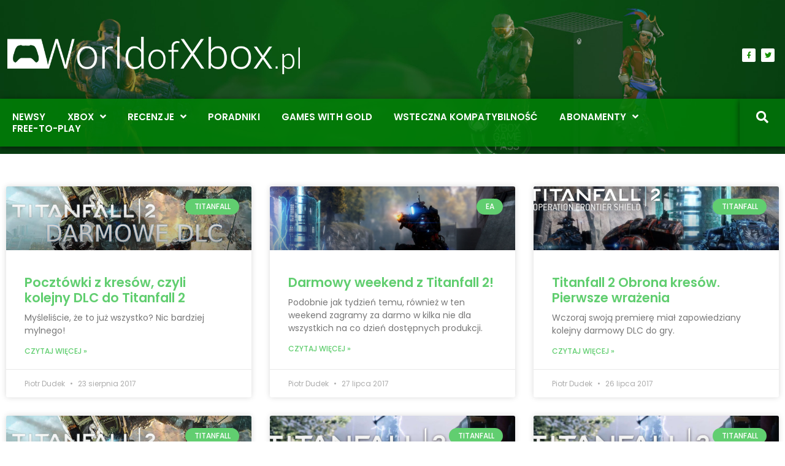

--- FILE ---
content_type: text/html; charset=UTF-8
request_url: https://worldofxbox.pl/category/titanfall/
body_size: 16418
content:
<!doctype html>
<html lang="pl-PL">
<head>
	<meta charset="UTF-8">
	<meta name="viewport" content="width=device-width, initial-scale=1">
	<link rel="profile" href="https://gmpg.org/xfn/11">
	<meta name='robots' content='index, follow, max-image-preview:large, max-snippet:-1, max-video-preview:-1'/>

	<!-- This site is optimized with the Yoast SEO plugin v26.7 - https://yoast.com/wordpress/plugins/seo/ -->
	<title>Archiwa: Titanfall &#8211; World of Xbox</title>
	<link rel="canonical" href="https://worldofxbox.pl/category/titanfall/"/>
	<meta property="og:locale" content="pl_PL"/>
	<meta property="og:type" content="article"/>
	<meta property="og:title" content="Archiwa: Titanfall &#8211; World of Xbox"/>
	<meta property="og:url" content="https://worldofxbox.pl/category/titanfall/"/>
	<meta property="og:site_name" content="World of Xbox"/>
	<meta name="twitter:card" content="summary_large_image"/>
	<meta name="twitter:site" content="@worldofxboxpl"/>
	<script type="application/ld+json" class="yoast-schema-graph">{"@context":"https://schema.org","@graph":[{"@type":"CollectionPage","@id":"https://worldofxbox.pl/category/titanfall/","url":"https://worldofxbox.pl/category/titanfall/","name":"Archiwa: Titanfall &#8211; World of Xbox","isPartOf":{"@id":"https://worldofxbox.pl/#website"},"primaryImageOfPage":{"@id":"https://worldofxbox.pl/category/titanfall/#primaryimage"},"image":{"@id":"https://worldofxbox.pl/category/titanfall/#primaryimage"},"thumbnailUrl":"https://worldofxbox.pl/wp-content/uploads/2017/07/TITANFALL2DLC.png","breadcrumb":{"@id":"https://worldofxbox.pl/category/titanfall/#breadcrumb"},"inLanguage":"pl-PL"},{"@type":"ImageObject","inLanguage":"pl-PL","@id":"https://worldofxbox.pl/category/titanfall/#primaryimage","url":"https://worldofxbox.pl/wp-content/uploads/2017/07/TITANFALL2DLC.png","contentUrl":"https://worldofxbox.pl/wp-content/uploads/2017/07/TITANFALL2DLC.png","width":1300,"height":325},{"@type":"BreadcrumbList","@id":"https://worldofxbox.pl/category/titanfall/#breadcrumb","itemListElement":[{"@type":"ListItem","position":1,"name":"Strona główna","item":"https://worldofxbox.pl/"},{"@type":"ListItem","position":2,"name":"Titanfall"}]},{"@type":"WebSite","@id":"https://worldofxbox.pl/#website","url":"https://worldofxbox.pl/","name":"World of Xbox","description":"Wszystko o konsoli Xbox","publisher":{"@id":"https://worldofxbox.pl/#organization"},"potentialAction":[{"@type":"SearchAction","target":{"@type":"EntryPoint","urlTemplate":"https://worldofxbox.pl/?s={search_term_string}"},"query-input":{"@type":"PropertyValueSpecification","valueRequired":true,"valueName":"search_term_string"}}],"inLanguage":"pl-PL"},{"@type":"Organization","@id":"https://worldofxbox.pl/#organization","name":"World of Xbox – Wszystko o konsoli Xbox One i 360","url":"https://worldofxbox.pl/","logo":{"@type":"ImageObject","inLanguage":"pl-PL","@id":"https://worldofxbox.pl/#/schema/logo/image/","url":"https://worldofxbox.pl/wp-content/uploads/2017/04/wox3.png","contentUrl":"https://worldofxbox.pl/wp-content/uploads/2017/04/wox3.png","width":1549,"height":218,"caption":"World of Xbox – Wszystko o konsoli Xbox One i 360"},"image":{"@id":"https://worldofxbox.pl/#/schema/logo/image/"},"sameAs":["https://www.facebook.com/worldofxbox/","https://x.com/worldofxboxpl"]}]}</script>
	<!-- / Yoast SEO plugin. -->


<link rel='dns-prefetch' href='//www.googletagmanager.com'/>
<link rel='dns-prefetch' href='//stats.wp.com'/>
<link rel='dns-prefetch' href='//pagead2.googlesyndication.com'/>
<link rel="alternate" type="application/rss+xml" title="World of Xbox &raquo; Kanał z wpisami" href="https://worldofxbox.pl/feed/"/>
<link rel="alternate" type="application/rss+xml" title="World of Xbox &raquo; Kanał z komentarzami" href="https://worldofxbox.pl/comments/feed/"/>
<link rel="alternate" type="application/rss+xml" title="World of Xbox &raquo; Kanał z wpisami zaszufladkowanymi do kategorii Titanfall" href="https://worldofxbox.pl/category/titanfall/feed/"/>
<style id='wp-img-auto-sizes-contain-inline-css'>img:is([sizes=auto i],[sizes^="auto," i]){contain-intrinsic-size:3000px 1500px}</style>
<link rel='stylesheet' id='bdt-uikit-css' href='https://worldofxbox.pl/wp-content/plugins/bdthemes-element-pack/assets/css/bdt-uikit.css?ver=3.15.1' media='all'/>
<link rel='stylesheet' id='ep-helper-css' href='https://worldofxbox.pl/wp-content/plugins/bdthemes-element-pack/assets/css/ep-helper.css?ver=7.0.1' media='all'/>
<style id='wp-emoji-styles-inline-css'>img.wp-smiley,img.emoji{display:inline!important;border:none!important;box-shadow:none!important;height:1em!important;width:1em!important;margin:0 .07em!important;vertical-align:-.1em!important;background:none!important;padding:0!important}</style>
<link rel='stylesheet' id='wp-block-library-css' href='https://worldofxbox.pl/wp-includes/css/dist/block-library/style.min.css?ver=6.9' media='all'/>
<link rel='stylesheet' id='mediaelement-css' href='https://worldofxbox.pl/wp-includes/js/mediaelement/mediaelementplayer-legacy.min.css?ver=4.2.17' media='all'/>
<link rel='stylesheet' id='wp-mediaelement-css' href='https://worldofxbox.pl/wp-includes/js/mediaelement/wp-mediaelement.min.css?ver=6.9' media='all'/>
<style id='jetpack-sharing-buttons-style-inline-css'>.jetpack-sharing-buttons__services-list{display:flex;flex-direction:row;flex-wrap:wrap;gap:0;list-style-type:none;margin:5px;padding:0}.jetpack-sharing-buttons__services-list.has-small-icon-size{font-size:12px}.jetpack-sharing-buttons__services-list.has-normal-icon-size{font-size:16px}.jetpack-sharing-buttons__services-list.has-large-icon-size{font-size:24px}.jetpack-sharing-buttons__services-list.has-huge-icon-size{font-size:36px}@media print{.jetpack-sharing-buttons__services-list{display:none!important}}.editor-styles-wrapper .wp-block-jetpack-sharing-buttons{gap:0;padding-inline-start:0}ul.jetpack-sharing-buttons__services-list.has-background{padding:1.25em 2.375em}</style>
<style id='global-styles-inline-css'>:root{--wp--preset--aspect-ratio--square:1;--wp--preset--aspect-ratio--4-3: 4/3;--wp--preset--aspect-ratio--3-4: 3/4;--wp--preset--aspect-ratio--3-2: 3/2;--wp--preset--aspect-ratio--2-3: 2/3;--wp--preset--aspect-ratio--16-9: 16/9;--wp--preset--aspect-ratio--9-16: 9/16;--wp--preset--color--black:#000;--wp--preset--color--cyan-bluish-gray:#abb8c3;--wp--preset--color--white:#fff;--wp--preset--color--pale-pink:#f78da7;--wp--preset--color--vivid-red:#cf2e2e;--wp--preset--color--luminous-vivid-orange:#ff6900;--wp--preset--color--luminous-vivid-amber:#fcb900;--wp--preset--color--light-green-cyan:#7bdcb5;--wp--preset--color--vivid-green-cyan:#00d084;--wp--preset--color--pale-cyan-blue:#8ed1fc;--wp--preset--color--vivid-cyan-blue:#0693e3;--wp--preset--color--vivid-purple:#9b51e0;--wp--preset--gradient--vivid-cyan-blue-to-vivid-purple:linear-gradient(135deg,#0693e3 0%,#9b51e0 100%);--wp--preset--gradient--light-green-cyan-to-vivid-green-cyan:linear-gradient(135deg,#7adcb4 0%,#00d082 100%);--wp--preset--gradient--luminous-vivid-amber-to-luminous-vivid-orange:linear-gradient(135deg,#fcb900 0%,#ff6900 100%);--wp--preset--gradient--luminous-vivid-orange-to-vivid-red:linear-gradient(135deg,#ff6900 0%,#cf2e2e 100%);--wp--preset--gradient--very-light-gray-to-cyan-bluish-gray:linear-gradient(135deg,#eee 0%,#a9b8c3 100%);--wp--preset--gradient--cool-to-warm-spectrum:linear-gradient(135deg,#4aeadc 0%,#9778d1 20%,#cf2aba 40%,#ee2c82 60%,#fb6962 80%,#fef84c 100%);--wp--preset--gradient--blush-light-purple:linear-gradient(135deg,#ffceec 0%,#9896f0 100%);--wp--preset--gradient--blush-bordeaux:linear-gradient(135deg,#fecda5 0%,#fe2d2d 50%,#6b003e 100%);--wp--preset--gradient--luminous-dusk:linear-gradient(135deg,#ffcb70 0%,#c751c0 50%,#4158d0 100%);--wp--preset--gradient--pale-ocean:linear-gradient(135deg,#fff5cb 0%,#b6e3d4 50%,#33a7b5 100%);--wp--preset--gradient--electric-grass:linear-gradient(135deg,#caf880 0%,#71ce7e 100%);--wp--preset--gradient--midnight:linear-gradient(135deg,#020381 0%,#2874fc 100%);--wp--preset--font-size--small:13px;--wp--preset--font-size--medium:20px;--wp--preset--font-size--large:36px;--wp--preset--font-size--x-large:42px;--wp--preset--spacing--20:.44rem;--wp--preset--spacing--30:.67rem;--wp--preset--spacing--40:1rem;--wp--preset--spacing--50:1.5rem;--wp--preset--spacing--60:2.25rem;--wp--preset--spacing--70:3.38rem;--wp--preset--spacing--80:5.06rem;--wp--preset--shadow--natural:6px 6px 9px rgba(0,0,0,.2);--wp--preset--shadow--deep:12px 12px 50px rgba(0,0,0,.4);--wp--preset--shadow--sharp:6px 6px 0 rgba(0,0,0,.2);--wp--preset--shadow--outlined:6px 6px 0 -3px #fff , 6px 6px #000;--wp--preset--shadow--crisp:6px 6px 0 #000}:root{--wp--style--global--content-size:800px;--wp--style--global--wide-size:1200px}:where(body) {margin:0}.wp-site-blocks>.alignleft{float:left;margin-right:2em}.wp-site-blocks>.alignright{float:right;margin-left:2em}.wp-site-blocks>.aligncenter{justify-content:center;margin-left:auto;margin-right:auto}:where(.wp-site-blocks) > * {margin-block-start:24px;margin-block-end:0}:where(.wp-site-blocks) > :first-child {margin-block-start:0}:where(.wp-site-blocks) > :last-child {margin-block-end:0}:root{--wp--style--block-gap:24px}:root :where(.is-layout-flow) > :first-child{margin-block-start:0}:root :where(.is-layout-flow) > :last-child{margin-block-end:0}:root :where(.is-layout-flow) > *{margin-block-start:24px;margin-block-end:0}:root :where(.is-layout-constrained) > :first-child{margin-block-start:0}:root :where(.is-layout-constrained) > :last-child{margin-block-end:0}:root :where(.is-layout-constrained) > *{margin-block-start:24px;margin-block-end:0}:root :where(.is-layout-flex){gap:24px}:root :where(.is-layout-grid){gap:24px}.is-layout-flow>.alignleft{float:left;margin-inline-start:0;margin-inline-end:2em}.is-layout-flow>.alignright{float:right;margin-inline-start:2em;margin-inline-end:0}.is-layout-flow>.aligncenter{margin-left:auto!important;margin-right:auto!important}.is-layout-constrained>.alignleft{float:left;margin-inline-start:0;margin-inline-end:2em}.is-layout-constrained>.alignright{float:right;margin-inline-start:2em;margin-inline-end:0}.is-layout-constrained>.aligncenter{margin-left:auto!important;margin-right:auto!important}.is-layout-constrained > :where(:not(.alignleft):not(.alignright):not(.alignfull)){max-width:var(--wp--style--global--content-size);margin-left:auto!important;margin-right:auto!important}.is-layout-constrained>.alignwide{max-width:var(--wp--style--global--wide-size)}body .is-layout-flex{display:flex}.is-layout-flex{flex-wrap:wrap;align-items:center}.is-layout-flex > :is(*, div){margin:0}body .is-layout-grid{display:grid}.is-layout-grid > :is(*, div){margin:0}body{padding-top:0;padding-right:0;padding-bottom:0;padding-left:0}a:where(:not(.wp-element-button)){text-decoration:underline}:root :where(.wp-element-button, .wp-block-button__link){background-color:#32373c;border-width:0;color:#fff;font-family:inherit;font-size:inherit;font-style:inherit;font-weight:inherit;letter-spacing:inherit;line-height:inherit;padding-top: calc(0.667em + 2px);padding-right: calc(1.333em + 2px);padding-bottom: calc(0.667em + 2px);padding-left: calc(1.333em + 2px);text-decoration:none;text-transform:inherit}.has-black-color{color:var(--wp--preset--color--black)!important}.has-cyan-bluish-gray-color{color:var(--wp--preset--color--cyan-bluish-gray)!important}.has-white-color{color:var(--wp--preset--color--white)!important}.has-pale-pink-color{color:var(--wp--preset--color--pale-pink)!important}.has-vivid-red-color{color:var(--wp--preset--color--vivid-red)!important}.has-luminous-vivid-orange-color{color:var(--wp--preset--color--luminous-vivid-orange)!important}.has-luminous-vivid-amber-color{color:var(--wp--preset--color--luminous-vivid-amber)!important}.has-light-green-cyan-color{color:var(--wp--preset--color--light-green-cyan)!important}.has-vivid-green-cyan-color{color:var(--wp--preset--color--vivid-green-cyan)!important}.has-pale-cyan-blue-color{color:var(--wp--preset--color--pale-cyan-blue)!important}.has-vivid-cyan-blue-color{color:var(--wp--preset--color--vivid-cyan-blue)!important}.has-vivid-purple-color{color:var(--wp--preset--color--vivid-purple)!important}.has-black-background-color{background-color:var(--wp--preset--color--black)!important}.has-cyan-bluish-gray-background-color{background-color:var(--wp--preset--color--cyan-bluish-gray)!important}.has-white-background-color{background-color:var(--wp--preset--color--white)!important}.has-pale-pink-background-color{background-color:var(--wp--preset--color--pale-pink)!important}.has-vivid-red-background-color{background-color:var(--wp--preset--color--vivid-red)!important}.has-luminous-vivid-orange-background-color{background-color:var(--wp--preset--color--luminous-vivid-orange)!important}.has-luminous-vivid-amber-background-color{background-color:var(--wp--preset--color--luminous-vivid-amber)!important}.has-light-green-cyan-background-color{background-color:var(--wp--preset--color--light-green-cyan)!important}.has-vivid-green-cyan-background-color{background-color:var(--wp--preset--color--vivid-green-cyan)!important}.has-pale-cyan-blue-background-color{background-color:var(--wp--preset--color--pale-cyan-blue)!important}.has-vivid-cyan-blue-background-color{background-color:var(--wp--preset--color--vivid-cyan-blue)!important}.has-vivid-purple-background-color{background-color:var(--wp--preset--color--vivid-purple)!important}.has-black-border-color{border-color:var(--wp--preset--color--black)!important}.has-cyan-bluish-gray-border-color{border-color:var(--wp--preset--color--cyan-bluish-gray)!important}.has-white-border-color{border-color:var(--wp--preset--color--white)!important}.has-pale-pink-border-color{border-color:var(--wp--preset--color--pale-pink)!important}.has-vivid-red-border-color{border-color:var(--wp--preset--color--vivid-red)!important}.has-luminous-vivid-orange-border-color{border-color:var(--wp--preset--color--luminous-vivid-orange)!important}.has-luminous-vivid-amber-border-color{border-color:var(--wp--preset--color--luminous-vivid-amber)!important}.has-light-green-cyan-border-color{border-color:var(--wp--preset--color--light-green-cyan)!important}.has-vivid-green-cyan-border-color{border-color:var(--wp--preset--color--vivid-green-cyan)!important}.has-pale-cyan-blue-border-color{border-color:var(--wp--preset--color--pale-cyan-blue)!important}.has-vivid-cyan-blue-border-color{border-color:var(--wp--preset--color--vivid-cyan-blue)!important}.has-vivid-purple-border-color{border-color:var(--wp--preset--color--vivid-purple)!important}.has-vivid-cyan-blue-to-vivid-purple-gradient-background{background:var(--wp--preset--gradient--vivid-cyan-blue-to-vivid-purple)!important}.has-light-green-cyan-to-vivid-green-cyan-gradient-background{background:var(--wp--preset--gradient--light-green-cyan-to-vivid-green-cyan)!important}.has-luminous-vivid-amber-to-luminous-vivid-orange-gradient-background{background:var(--wp--preset--gradient--luminous-vivid-amber-to-luminous-vivid-orange)!important}.has-luminous-vivid-orange-to-vivid-red-gradient-background{background:var(--wp--preset--gradient--luminous-vivid-orange-to-vivid-red)!important}.has-very-light-gray-to-cyan-bluish-gray-gradient-background{background:var(--wp--preset--gradient--very-light-gray-to-cyan-bluish-gray)!important}.has-cool-to-warm-spectrum-gradient-background{background:var(--wp--preset--gradient--cool-to-warm-spectrum)!important}.has-blush-light-purple-gradient-background{background:var(--wp--preset--gradient--blush-light-purple)!important}.has-blush-bordeaux-gradient-background{background:var(--wp--preset--gradient--blush-bordeaux)!important}.has-luminous-dusk-gradient-background{background:var(--wp--preset--gradient--luminous-dusk)!important}.has-pale-ocean-gradient-background{background:var(--wp--preset--gradient--pale-ocean)!important}.has-electric-grass-gradient-background{background:var(--wp--preset--gradient--electric-grass)!important}.has-midnight-gradient-background{background:var(--wp--preset--gradient--midnight)!important}.has-small-font-size{font-size:var(--wp--preset--font-size--small)!important}.has-medium-font-size{font-size:var(--wp--preset--font-size--medium)!important}.has-large-font-size{font-size:var(--wp--preset--font-size--large)!important}.has-x-large-font-size{font-size:var(--wp--preset--font-size--x-large)!important}:root :where(.wp-block-pullquote){font-size:1.5em;line-height:1.6}</style>
<link rel='stylesheet' id='table-sorter-custom-css-css' href='https://worldofxbox.pl/wp-content/plugins/table-sorter/wp-style.css?ver=6.9' media='all'/>
<link rel='stylesheet' id='hello-elementor-css' href='https://worldofxbox.pl/wp-content/themes/hello-elementor/assets/css/reset.css?ver=3.4.5' media='all'/>
<link rel='stylesheet' id='hello-elementor-theme-style-css' href='https://worldofxbox.pl/wp-content/themes/hello-elementor/assets/css/theme.css?ver=3.4.5' media='all'/>
<link rel='stylesheet' id='hello-elementor-header-footer-css' href='https://worldofxbox.pl/wp-content/themes/hello-elementor/assets/css/header-footer.css?ver=3.4.5' media='all'/>
<link rel='stylesheet' id='elementor-frontend-css' href='https://worldofxbox.pl/wp-content/plugins/elementor/assets/css/frontend.min.css?ver=3.34.1' media='all'/>
<link rel='stylesheet' id='widget-image-css' href='https://worldofxbox.pl/wp-content/plugins/elementor/assets/css/widget-image.min.css?ver=3.34.1' media='all'/>
<link rel='stylesheet' id='e-animation-grow-css' href='https://worldofxbox.pl/wp-content/plugins/elementor/assets/lib/animations/styles/e-animation-grow.min.css?ver=3.34.1' media='all'/>
<link rel='stylesheet' id='widget-social-icons-css' href='https://worldofxbox.pl/wp-content/plugins/elementor/assets/css/widget-social-icons.min.css?ver=3.34.1' media='all'/>
<link rel='stylesheet' id='e-apple-webkit-css' href='https://worldofxbox.pl/wp-content/plugins/elementor/assets/css/conditionals/apple-webkit.min.css?ver=3.34.1' media='all'/>
<link rel='stylesheet' id='widget-icon-list-css' href='https://worldofxbox.pl/wp-content/plugins/elementor/assets/css/widget-icon-list.min.css?ver=3.34.1' media='all'/>
<link rel='stylesheet' id='widget-heading-css' href='https://worldofxbox.pl/wp-content/plugins/elementor/assets/css/widget-heading.min.css?ver=3.34.1' media='all'/>
<link rel='stylesheet' id='e-motion-fx-css' href='https://worldofxbox.pl/wp-content/plugins/elementor-pro/assets/css/modules/motion-fx.min.css?ver=3.34.0' media='all'/>
<link rel='stylesheet' id='widget-spacer-css' href='https://worldofxbox.pl/wp-content/plugins/elementor/assets/css/widget-spacer.min.css?ver=3.34.1' media='all'/>
<link rel='stylesheet' id='widget-posts-css' href='https://worldofxbox.pl/wp-content/plugins/elementor-pro/assets/css/widget-posts.min.css?ver=3.34.0' media='all'/>
<link rel='stylesheet' id='elementor-icons-shared-0-css' href='https://worldofxbox.pl/wp-content/plugins/elementor/assets/lib/font-awesome/css/fontawesome.min.css?ver=5.15.3' media='all'/>
<link rel='stylesheet' id='elementor-icons-fa-solid-css' href='https://worldofxbox.pl/wp-content/plugins/elementor/assets/lib/font-awesome/css/solid.min.css?ver=5.15.3' media='all'/>
<link rel='stylesheet' id='jet-blocks-css' href='https://worldofxbox.pl/wp-content/uploads/elementor/css/custom-jet-blocks.css?ver=1.3.22' media='all'/>
<link rel='stylesheet' id='elementor-icons-css' href='https://worldofxbox.pl/wp-content/plugins/elementor/assets/lib/eicons/css/elementor-icons.min.css?ver=5.45.0' media='all'/>
<link rel='stylesheet' id='elementor-post-17276-css' href='https://worldofxbox.pl/wp-content/uploads/elementor/css/post-17276.css?ver=1767820745' media='all'/>
<link rel='stylesheet' id='jet-blog-css' href='https://worldofxbox.pl/wp-content/plugins/jet-blog/assets/css/jet-blog.css?ver=2.4.8' media='all'/>
<link rel='stylesheet' id='jet-tricks-frontend-css' href='https://worldofxbox.pl/wp-content/plugins/jet-tricks/assets/css/jet-tricks-frontend.css?ver=1.5.9' media='all'/>
<link rel='stylesheet' id='font-awesome-5-all-css' href='https://worldofxbox.pl/wp-content/plugins/elementor/assets/lib/font-awesome/css/all.min.css?ver=3.34.1' media='all'/>
<link rel='stylesheet' id='font-awesome-4-shim-css' href='https://worldofxbox.pl/wp-content/plugins/elementor/assets/lib/font-awesome/css/v4-shims.min.css?ver=3.34.1' media='all'/>
<link rel='stylesheet' id='elementor-post-14837-css' href='https://worldofxbox.pl/wp-content/uploads/elementor/css/post-14837.css?ver=1767820745' media='all'/>
<link rel='stylesheet' id='elementor-post-14850-css' href='https://worldofxbox.pl/wp-content/uploads/elementor/css/post-14850.css?ver=1767820745' media='all'/>
<link rel='stylesheet' id='elementor-post-27732-css' href='https://worldofxbox.pl/wp-content/uploads/elementor/css/post-27732.css?ver=1767820898' media='all'/>
<link rel='stylesheet' id='tablepress-default-css' href='https://worldofxbox.pl/wp-content/tablepress-combined.min.css?ver=25' media='all'/>
<link rel='stylesheet' id='jquery-chosen-css' href='https://worldofxbox.pl/wp-content/plugins/jet-search/assets/lib/chosen/chosen.min.css?ver=1.8.7' media='all'/>
<link rel='stylesheet' id='jet-search-css' href='https://worldofxbox.pl/wp-content/plugins/jet-search/assets/css/jet-search.css?ver=3.5.16.1' media='all'/>
<link rel='stylesheet' id='elementor-gf-local-poppins-css' href='https://worldofxbox.pl/wp-content/uploads/elementor/google-fonts/css/poppins.css?ver=1753721439' media='all'/>
<link rel='stylesheet' id='elementor-icons-fa-brands-css' href='https://worldofxbox.pl/wp-content/plugins/elementor/assets/lib/font-awesome/css/brands.min.css?ver=5.15.3' media='all'/>
<script src="https://worldofxbox.pl/wp-includes/js/jquery/jquery.min.js?ver=3.7.1" id="jquery-core-js"></script>
<script src="https://worldofxbox.pl/wp-includes/js/jquery/jquery-migrate.min.js?ver=3.4.1" id="jquery-migrate-js"></script>
<script src="https://worldofxbox.pl/wp-includes/js/imagesloaded.min.js?ver=6.9" id="imagesLoaded-js"></script>
<script src="https://worldofxbox.pl/wp-content/plugins/table-sorter/jquery.tablesorter.min.js?ver=6.9" id="table-sorter-js"></script>
<script src="https://worldofxbox.pl/wp-content/plugins/table-sorter/jquery.metadata.js?ver=2.2" id="table-sorter-metadata-js"></script>
<script src="https://worldofxbox.pl/wp-content/plugins/table-sorter/wp-script.js?ver=2.2" id="table-sorter-custom-js-js"></script>
<script src="https://worldofxbox.pl/wp-content/plugins/elementor/assets/lib/font-awesome/js/v4-shims.min.js?ver=3.34.1" id="font-awesome-4-shim-js"></script>

<!-- Fragment znacznika Google (gtag.js) dodany przez Site Kit -->
<!-- Fragment Google Analytics dodany przez Site Kit -->
<script src="https://www.googletagmanager.com/gtag/js?id=GT-P85J547Q" id="google_gtagjs-js" async></script>
<script id="google_gtagjs-js-after">
window.dataLayer = window.dataLayer || [];function gtag(){dataLayer.push(arguments);}
gtag("set","linker",{"domains":["worldofxbox.pl"]});
gtag("js", new Date());
gtag("set", "developer_id.dZTNiMT", true);
gtag("config", "GT-P85J547Q");
 window._googlesitekit = window._googlesitekit || {}; window._googlesitekit.throttledEvents = []; window._googlesitekit.gtagEvent = (name, data) => { var key = JSON.stringify( { name, data } ); if ( !! window._googlesitekit.throttledEvents[ key ] ) { return; } window._googlesitekit.throttledEvents[ key ] = true; setTimeout( () => { delete window._googlesitekit.throttledEvents[ key ]; }, 5 ); gtag( "event", name, { ...data, event_source: "site-kit" } ); }; 
//# sourceURL=google_gtagjs-js-after
</script>
<link rel="https://api.w.org/" href="https://worldofxbox.pl/wp-json/"/><link rel="alternate" title="JSON" type="application/json" href="https://worldofxbox.pl/wp-json/wp/v2/categories/17"/><link rel="EditURI" type="application/rsd+xml" title="RSD" href="https://worldofxbox.pl/xmlrpc.php?rsd"/>
<meta name="generator" content="WordPress 6.9"/>
<meta name="generator" content="Site Kit by Google 1.168.0"/>	<style>img#wpstats{display:none}</style>
		
<!-- Znaczniki meta Google AdSense dodane przez Site Kit -->
<meta name="google-adsense-platform-account" content="ca-host-pub-2644536267352236">
<meta name="google-adsense-platform-domain" content="sitekit.withgoogle.com">
<!-- Zakończ dodawanie meta znaczników Google AdSense przez Site Kit -->
<meta name="generator" content="Elementor 3.34.1; features: additional_custom_breakpoints; settings: css_print_method-external, google_font-enabled, font_display-auto">
<script async src="https://pagead2.googlesyndication.com/pagead/js/adsbygoogle.js?client=ca-pub-6308140767093894" crossorigin="anonymous"></script>
			<style>.e-con.e-parent:nth-of-type(n+4):not(.e-lazyloaded):not(.e-no-lazyload),
				.e-con.e-parent:nth-of-type(n+4):not(.e-lazyloaded):not(.e-no-lazyload) * {background-image:none!important}@media screen and (max-height:1024px){.e-con.e-parent:nth-of-type(n+3):not(.e-lazyloaded):not(.e-no-lazyload),
					.e-con.e-parent:nth-of-type(n+3):not(.e-lazyloaded):not(.e-no-lazyload) * {background-image:none!important}}@media screen and (max-height:640px){.e-con.e-parent:nth-of-type(n+2):not(.e-lazyloaded):not(.e-no-lazyload),
					.e-con.e-parent:nth-of-type(n+2):not(.e-lazyloaded):not(.e-no-lazyload) * {background-image:none!important}}</style>
			
<!-- Fragment Google AdSense dodany przez Site Kit -->
<script async src="https://pagead2.googlesyndication.com/pagead/js/adsbygoogle.js?client=ca-pub-6308140767093894&amp;host=ca-host-pub-2644536267352236" crossorigin="anonymous"></script>

<!-- Zakończ fragment Google AdSense dodany przez Site Kit -->
<link rel="icon" href="https://worldofxbox.pl/wp-content/uploads/2018/06/fav.png" sizes="32x32"/>
<link rel="icon" href="https://worldofxbox.pl/wp-content/uploads/2018/06/fav.png" sizes="192x192"/>
<link rel="apple-touch-icon" href="https://worldofxbox.pl/wp-content/uploads/2018/06/fav.png"/>
<meta name="msapplication-TileImage" content="https://worldofxbox.pl/wp-content/uploads/2018/06/fav.png"/>
		<style id="wp-custom-css">h3{font-size:26px}h4{font-size:28px;font-weight:500;color:green;padding-bottom:20px}a{color:green}a:hover{color:#0c0}.good-bad-list{position:relative;z-index:2;margin:20px -20px -13px;padding:20px;background:#3d3f4b;color:#ccc;font-size:14px}.text-primary{color:#6c3}.text-secondary{color:#e5132c}.good-bad-list ul li{margin-bottom:15px}.good-bad-list .rating{position:absolute;bottom:-35px;left:50%;margin-left:-35px;width:60px;height:60px;line-height:60px;font-size:30px;border:5px solid #fff;-webkit-box-sizing:content-box;-moz-box-sizing:content-box;box-sizing:content-box}.rating{display:block;border-radius:50%;background:#6c3;color:#fff;text-align:center;width:44px;height:44px;line-height:44px;font-size:25px}[class^="list-"] li{padding:0 0 10px 30px;line-height:1.2em}.col-xs-1,.col-sm-1,.col-md-1,.col-lg-1,.col-xs-2,.col-sm-2,.col-md-2,.col-lg-2,.col-xs-3,.col-sm-3,.col-md-3,.col-lg-3,.col-xs-4,.col-sm-4,.col-md-4,.col-lg-4,.col-xs-5,.col-sm-5,.col-md-5,.col-lg-5,.col-xs-6,.col-sm-6,.col-md-6,.col-lg-6,.col-xs-7,.col-sm-7,.col-md-7,.col-lg-7,.col-xs-8,.col-sm-8,.col-md-8,.col-lg-8,.col-xs-9,.col-sm-9,.col-md-9,.col-lg-9,.col-xs-10,.col-sm-10,.col-md-10,.col-lg-10,.col-xs-11,.col-sm-11,.col-md-11,.col-lg-11,.col-xs-12,.col-sm-12,.col-md-12,.col-lg-12{position:relative;min-height:1px;padding-left:15px;padding-right:15px}@media (max-width: 991px)
.content-cols2 [class^="col-sm"] {
    width: auto;
}</style>
		</head>
<body class="archive category category-titanfall category-17 wp-custom-logo wp-embed-responsive wp-theme-hello-elementor hello-elementor-default elementor-page-27732 elementor-default elementor-template-full-width elementor-kit-17276">


<a class="skip-link screen-reader-text" href="#content">Przejdź do treści</a>

		<header data-elementor-type="header" data-elementor-id="14837" class="elementor elementor-14837 elementor-location-header" data-elementor-post-type="elementor_library">
					<section class="elementor-section elementor-top-section elementor-element elementor-element-102864cc elementor-section-boxed elementor-section-height-default elementor-section-height-default" data-id="102864cc" data-element_type="section" data-settings="{&quot;background_background&quot;:&quot;classic&quot;,&quot;animation&quot;:&quot;none&quot;}">
							<div class="elementor-background-overlay"></div>
							<div class="elementor-container elementor-column-gap-default">
					<div class="elementor-column elementor-col-33 elementor-top-column elementor-element elementor-element-6324c7dc" data-id="6324c7dc" data-element_type="column" data-settings="{&quot;animation&quot;:&quot;none&quot;}">
			<div class="elementor-widget-wrap elementor-element-populated">
						<div class="elementor-element elementor-element-1182dd75 elementor-widget elementor-widget-theme-site-logo elementor-widget-image" data-id="1182dd75" data-element_type="widget" data-settings="{&quot;_animation&quot;:&quot;none&quot;}" data-widget_type="theme-site-logo.default">
				<div class="elementor-widget-container">
											<a href="https://worldofxbox.pl">
			<img fetchpriority="high" width="800" height="102" src="https://worldofxbox.pl/wp-content/uploads/2019/07/wox-white-logo.png" class="attachment-full size-full wp-image-14832" alt="" srcset="https://worldofxbox.pl/wp-content/uploads/2019/07/wox-white-logo.png 800w, https://worldofxbox.pl/wp-content/uploads/2019/07/wox-white-logo-768x98.png 768w" sizes="(max-width: 800px) 100vw, 800px"/>				</a>
											</div>
				</div>
					</div>
		</div>
				<div class="elementor-column elementor-col-33 elementor-top-column elementor-element elementor-element-21600fc1 elementor-hidden-phone elementor-hidden-tablet" data-id="21600fc1" data-element_type="column">
			<div class="elementor-widget-wrap">
							</div>
		</div>
				<div class="elementor-column elementor-col-33 elementor-top-column elementor-element elementor-element-609f9628" data-id="609f9628" data-element_type="column" data-settings="{&quot;animation&quot;:&quot;none&quot;}">
			<div class="elementor-widget-wrap elementor-element-populated">
						<div class="elementor-element elementor-element-161fc81a e-grid-align-right e-grid-align-mobile-center e-grid-align-tablet-center elementor-shape-rounded elementor-grid-0 elementor-widget elementor-widget-social-icons" data-id="161fc81a" data-element_type="widget" data-widget_type="social-icons.default">
				<div class="elementor-widget-container">
							<div class="elementor-social-icons-wrapper elementor-grid" role="list">
							<span class="elementor-grid-item" role="listitem">
					<a class="elementor-icon elementor-social-icon elementor-social-icon-facebook elementor-animation-grow elementor-repeater-item-8fe59c8" href="https://facebook.com/worldofxbox/" target="_blank">
						<span class="elementor-screen-only">Facebook</span>
													<i class="fa fa-facebook" aria-hidden="true"></i>
											</a>
				</span>
							<span class="elementor-grid-item" role="listitem">
					<a class="elementor-icon elementor-social-icon elementor-social-icon-twitter elementor-animation-grow elementor-repeater-item-d6d82dc" href="https://twitter.com/worldofxboxpl" target="_blank">
						<span class="elementor-screen-only">Twitter</span>
													<i class="fa fa-twitter" aria-hidden="true"></i>
											</a>
				</span>
					</div>
						</div>
				</div>
					</div>
		</div>
					</div>
		</section>
				<section data-bdt-sticky="animation: bdt-animation-scale-down; top: 100;position: start" class="bdt-sticky elementor-section elementor-top-section elementor-element elementor-element-14375092 elementor-section-boxed elementor-section-height-default elementor-section-height-default" data-id="14375092" data-element_type="section" data-settings="{&quot;animation&quot;:&quot;none&quot;}">
						<div class="elementor-container elementor-column-gap-default">
					<div class="elementor-column elementor-col-50 elementor-top-column elementor-element elementor-element-3fb2d5c5" data-id="3fb2d5c5" data-element_type="column" data-settings="{&quot;background_background&quot;:&quot;classic&quot;}">
			<div class="elementor-widget-wrap elementor-element-populated">
						<div class="elementor-element elementor-element-4e15bdf4 jet-nav-tablet-align-flex-end jet-nav-align-flex-start elementor-widget elementor-widget-jet-nav-menu" data-id="4e15bdf4" data-element_type="widget" data-widget_type="jet-nav-menu.default">
				<div class="elementor-widget-container">
					<nav class="jet-nav-wrap m-layout-mobile jet-mobile-menu jet-mobile-menu--right-side" data-mobile-trigger-device="mobile" data-mobile-layout="right-side">
<div class="jet-nav__mobile-trigger jet-nav-mobile-trigger-align-left">
	<span class="jet-nav__mobile-trigger-open jet-blocks-icon"><i aria-hidden="true" class="fas fa-bars"></i></span>	<span class="jet-nav__mobile-trigger-close jet-blocks-icon"><i aria-hidden="true" class="fas fa-times"></i></span></div><div class="menu-menu-wox-container"><div class="jet-nav m-layout-mobile jet-nav--horizontal"><div class="menu-item menu-item-type-custom menu-item-object-custom menu-item-home jet-nav__item-1561 jet-nav__item"><a href="https://worldofxbox.pl" class="menu-item-link menu-item-link-depth-0 menu-item-link-top"><span class="jet-nav-link-text">Newsy</span></a></div>
<div class="menu-item menu-item-type-custom menu-item-object-custom menu-item-has-children jet-nav__item-4403 jet-nav__item"><a href="#" class="menu-item-link menu-item-link-depth-0 menu-item-link-top"><span class="jet-nav-link-text">Xbox</span><div class="jet-nav-arrow"><i aria-hidden="true" class="fa fa-angle-down"></i></div></a>
<div class="jet-nav__sub jet-nav-depth-0">
	<div class="menu-item menu-item-type-post_type menu-item-object-page jet-nav__item-20052 jet-nav__item jet-nav-item-sub"><a href="https://worldofxbox.pl/xbox-series-x/" class="menu-item-link menu-item-link-depth-1 menu-item-link-sub"><span class="jet-nav-link-text">Xbox Series X</span></a></div>
	<div class="menu-item menu-item-type-post_type menu-item-object-page jet-nav__item-4404 jet-nav__item jet-nav-item-sub"><a href="https://worldofxbox.pl/xbox-one-x/" class="menu-item-link menu-item-link-depth-1 menu-item-link-sub"><span class="jet-nav-link-text">Xbox One X</span></a></div>
	<div class="menu-item menu-item-type-post_type menu-item-object-page jet-nav__item-1151 jet-nav__item jet-nav-item-sub"><a href="https://worldofxbox.pl/xbox-one-s/" class="menu-item-link menu-item-link-depth-1 menu-item-link-sub"><span class="jet-nav-link-text">Xbox One S</span></a></div>
	<div class="menu-item menu-item-type-post_type menu-item-object-page jet-nav__item-1153 jet-nav__item jet-nav-item-sub"><a href="https://worldofxbox.pl/xboxone/" class="menu-item-link menu-item-link-depth-1 menu-item-link-sub"><span class="jet-nav-link-text">Xbox One</span></a></div>
</div>
</div>
<div class="menu-item menu-item-type-custom menu-item-object-custom menu-item-has-children jet-nav__item-5286 jet-nav__item"><a href="https://worldofxbox.pl/category/recenzja/" class="menu-item-link menu-item-link-depth-0 menu-item-link-top"><span class="jet-nav-link-text">Recenzje</span><div class="jet-nav-arrow"><i aria-hidden="true" class="fa fa-angle-down"></i></div></a>
<div class="jet-nav__sub jet-nav-depth-0">
	<div class="menu-item menu-item-type-taxonomy menu-item-object-category jet-nav__item-26026 jet-nav__item jet-nav-item-sub"><a href="https://worldofxbox.pl/category/recenzja/" class="menu-item-link menu-item-link-depth-1 menu-item-link-sub"><span class="jet-nav-link-text">Wszystko</span></a></div>
	<div class="menu-item menu-item-type-taxonomy menu-item-object-category jet-nav__item-26025 jet-nav__item jet-nav-item-sub"><a href="https://worldofxbox.pl/category/recenzja-gra/" class="menu-item-link menu-item-link-depth-1 menu-item-link-sub"><span class="jet-nav-link-text">Gry</span></a></div>
	<div class="menu-item menu-item-type-taxonomy menu-item-object-category jet-nav__item-25949 jet-nav__item jet-nav-item-sub"><a href="https://worldofxbox.pl/category/sprzet-recenzja/" class="menu-item-link menu-item-link-depth-1 menu-item-link-sub"><span class="jet-nav-link-text">Sprzęt</span></a></div>
</div>
</div>
<div class="menu-item menu-item-type-custom menu-item-object-custom jet-nav__item-15144 jet-nav__item"><a href="https://worldofxbox.pl/category/poradnik/" class="menu-item-link menu-item-link-depth-0 menu-item-link-top"><span class="jet-nav-link-text">Poradniki</span></a></div>
<div class="menu-item menu-item-type-custom menu-item-object-custom jet-nav__item-17610 jet-nav__item"><a href="https://worldofxbox.pl/category/games-with-gold/" class="menu-item-link menu-item-link-depth-0 menu-item-link-top"><span class="jet-nav-link-text">Games with Gold</span></a></div>
<div class="menu-item menu-item-type-post_type menu-item-object-page jet-nav__item-1154 jet-nav__item"><a href="https://worldofxbox.pl/backwardcompatibility/" class="menu-item-link menu-item-link-depth-0 menu-item-link-top"><span class="jet-nav-link-text">Wsteczna kompatybilność</span></a></div>
<div class="menu-item menu-item-type-custom menu-item-object-custom menu-item-has-children jet-nav__item-5283 jet-nav__item"><a href="#" class="menu-item-link menu-item-link-depth-0 menu-item-link-top"><span class="jet-nav-link-text">Abonamenty</span><div class="jet-nav-arrow"><i aria-hidden="true" class="fa fa-angle-down"></i></div></a>
<div class="jet-nav__sub jet-nav-depth-0">
	<div class="menu-item menu-item-type-post_type menu-item-object-page jet-nav__item-14596 jet-nav__item jet-nav-item-sub"><a href="https://worldofxbox.pl/xbox-game-pass-ultimate/" class="menu-item-link menu-item-link-depth-1 menu-item-link-sub"><span class="jet-nav-link-text">Xbox Game Pass Ultimate</span></a></div>
	<div class="menu-item menu-item-type-post_type menu-item-object-post jet-nav__item-15117 jet-nav__item jet-nav-item-sub"><a href="https://worldofxbox.pl/xbox-game-pass-na-pc-poradnik/" class="menu-item-link menu-item-link-depth-1 menu-item-link-sub"><span class="jet-nav-link-text">Xbox Game Pass dla PC</span></a></div>
	<div class="menu-item menu-item-type-post_type menu-item-object-page jet-nav__item-5285 jet-nav__item jet-nav-item-sub"><a href="https://worldofxbox.pl/xbox-game-pass/" class="menu-item-link menu-item-link-depth-1 menu-item-link-sub"><span class="jet-nav-link-text">Xbox Game Pass</span></a></div>
	<div class="menu-item menu-item-type-post_type menu-item-object-page jet-nav__item-5284 jet-nav__item jet-nav-item-sub"><a href="https://worldofxbox.pl/ea-access/" class="menu-item-link menu-item-link-depth-1 menu-item-link-sub"><span class="jet-nav-link-text">EA Play</span></a></div>
</div>
</div>
<div class="menu-item menu-item-type-post_type menu-item-object-page jet-nav__item-5369 jet-nav__item"><a href="https://worldofxbox.pl/free-to-play-xbox-darmowe-gry/" class="menu-item-link menu-item-link-depth-0 menu-item-link-top"><span class="jet-nav-link-text">Free-to-Play</span></a></div>
<div class="jet-nav__mobile-close-btn jet-blocks-icon"><i aria-hidden="true" class="fas fa-times"></i></div></div></div></nav>				</div>
				</div>
					</div>
		</div>
				<div class="elementor-column elementor-col-50 elementor-top-column elementor-element elementor-element-5a3d2ddc" data-id="5a3d2ddc" data-element_type="column" data-settings="{&quot;background_background&quot;:&quot;classic&quot;}">
			<div class="elementor-widget-wrap elementor-element-populated">
						<div class="elementor-element elementor-element-3438b350 elementor-widget elementor-widget-jet-search" data-id="3438b350" data-element_type="widget" data-widget_type="jet-search.default">
				<div class="elementor-widget-container">
					<div class="elementor-jet-search jet-blocks"><div class="jet-search"><div class="jet-search__popup jet-search__popup--full-screen jet-search__popup--move-up-effect">
	<div class="jet-search__popup-content"><form role="search" method="get" class="jet-search__form" action="https://worldofxbox.pl/">
	<label class="jet-search__label">
		<span class="screen-reader-text">Szukaj &hellip;</span>
		<input type="search" class="jet-search__field" placeholder="Szukaj &hellip;" value="" name="s" aria-label="Szukaj &hellip;"/>
	</label>
		<button type="submit" class="jet-search__submit" aria-label="submit search"><span class="jet-search__submit-icon jet-blocks-icon"><i aria-hidden="true" class="fas fa-search"></i></span></button>
			</form><button type="button" class="jet-search__popup-close" aria-label="Szukaj &hellip;"><span class="jet-search__popup-close-icon jet-blocks-icon"><i class="fa fa-close" aria-hidden="true"></i></span></button></div>
</div>
<div class="jet-search__popup-trigger-container">
	<button type="button" class="jet-search__popup-trigger" title="Szukaj &hellip;"><span class="jet-search__popup-trigger-icon jet-blocks-icon"><i aria-hidden="true" class="fas fa-search"></i></span></button>
</div></div></div>				</div>
				</div>
					</div>
		</div>
					</div>
		</section>
				</header>
				<div data-elementor-type="archive" data-elementor-id="27732" class="elementor elementor-27732 elementor-location-archive" data-elementor-post-type="elementor_library">
					<section class="elementor-section elementor-top-section elementor-element elementor-element-4356374a elementor-section-boxed elementor-section-height-default elementor-section-height-default" data-id="4356374a" data-element_type="section">
						<div class="elementor-container elementor-column-gap-default">
					<div class="elementor-column elementor-col-100 elementor-top-column elementor-element elementor-element-671c99be" data-id="671c99be" data-element_type="column">
			<div class="elementor-widget-wrap elementor-element-populated">
						<div class="elementor-element elementor-element-1ac3efb elementor-widget elementor-widget-spacer" data-id="1ac3efb" data-element_type="widget" data-widget_type="spacer.default">
				<div class="elementor-widget-container">
							<div class="elementor-spacer">
			<div class="elementor-spacer-inner"></div>
		</div>
						</div>
				</div>
				<div class="elementor-element elementor-element-d45e5d5 elementor-grid-3 elementor-grid-tablet-2 elementor-grid-mobile-1 elementor-posts--thumbnail-top elementor-card-shadow-yes elementor-posts__hover-gradient elementor-widget elementor-widget-posts" data-id="d45e5d5" data-element_type="widget" data-settings="{&quot;cards_row_gap&quot;:{&quot;unit&quot;:&quot;px&quot;,&quot;size&quot;:30,&quot;sizes&quot;:[]},&quot;cards_columns&quot;:&quot;3&quot;,&quot;cards_columns_tablet&quot;:&quot;2&quot;,&quot;cards_columns_mobile&quot;:&quot;1&quot;,&quot;cards_row_gap_tablet&quot;:{&quot;unit&quot;:&quot;px&quot;,&quot;size&quot;:&quot;&quot;,&quot;sizes&quot;:[]},&quot;cards_row_gap_mobile&quot;:{&quot;unit&quot;:&quot;px&quot;,&quot;size&quot;:&quot;&quot;,&quot;sizes&quot;:[]}}" data-widget_type="posts.cards">
				<div class="elementor-widget-container">
							<div class="elementor-posts-container elementor-posts elementor-posts--skin-cards elementor-grid" role="list">
				<article class="elementor-post elementor-grid-item post-7023 post type-post status-publish format-standard has-post-thumbnail hentry category-titanfall tag-darmowe-dlc tag-respawn-entertainment tag-titanfall-2" role="listitem">
			<div class="elementor-post__card">
				<a class="elementor-post__thumbnail__link" href="https://worldofxbox.pl/titanfall-2-pocztowki-z-kresow/" tabindex="-1"><div class="elementor-post__thumbnail"><img width="768" height="192" src="https://worldofxbox.pl/wp-content/uploads/2017/07/TITANFALL2DLC-768x192.png" class="attachment-medium_large size-medium_large wp-image-6340" alt="" decoding="async" srcset="https://worldofxbox.pl/wp-content/uploads/2017/07/TITANFALL2DLC-768x192.png 768w, https://worldofxbox.pl/wp-content/uploads/2017/07/TITANFALL2DLC-1024x256.png 1024w, https://worldofxbox.pl/wp-content/uploads/2017/07/TITANFALL2DLC.png 1300w" sizes="(max-width: 768px) 100vw, 768px"/></div></a>
				<div class="elementor-post__badge">Titanfall</div>
				<div class="elementor-post__text">
				<h3 class="elementor-post__title">
			<a href="https://worldofxbox.pl/titanfall-2-pocztowki-z-kresow/">
				Pocztówki z kresów, czyli kolejny DLC do Titanfall 2			</a>
		</h3>
				<div class="elementor-post__excerpt">
			<p>Myśleliście, że to już wszystko? Nic bardziej mylnego!</p>
		</div>
		
		<a class="elementor-post__read-more" href="https://worldofxbox.pl/titanfall-2-pocztowki-z-kresow/" aria-label="Read more about Pocztówki z kresów, czyli kolejny DLC do Titanfall 2" tabindex="-1">
			Czytaj więcej »		</a>

				</div>
				<div class="elementor-post__meta-data">
					<span class="elementor-post-author">
			Piotr Dudek		</span>
				<span class="elementor-post-date">
			23 sierpnia 2017		</span>
				</div>
					</div>
		</article>
				<article class="elementor-post elementor-grid-item post-6564 post type-post status-publish format-standard has-post-thumbnail hentry category-ea category-multiplayer category-titanfall tag-titanfall-2 tag-za-darmo" role="listitem">
			<div class="elementor-post__card">
				<a class="elementor-post__thumbnail__link" href="https://worldofxbox.pl/darmowy-weekend-titanfall-2/" tabindex="-1"><div class="elementor-post__thumbnail"><img width="768" height="192" src="https://worldofxbox.pl/wp-content/uploads/2017/07/titanfall2-768x192.png" class="attachment-medium_large size-medium_large wp-image-6567" alt="" decoding="async" srcset="https://worldofxbox.pl/wp-content/uploads/2017/07/titanfall2-768x192.png 768w, https://worldofxbox.pl/wp-content/uploads/2017/07/titanfall2-1024x256.png 1024w, https://worldofxbox.pl/wp-content/uploads/2017/07/titanfall2.png 1300w" sizes="(max-width: 768px) 100vw, 768px"/></div></a>
				<div class="elementor-post__badge">EA</div>
				<div class="elementor-post__text">
				<h3 class="elementor-post__title">
			<a href="https://worldofxbox.pl/darmowy-weekend-titanfall-2/">
				Darmowy weekend z Titanfall 2!			</a>
		</h3>
				<div class="elementor-post__excerpt">
			<p>Podobnie jak tydzień temu, również w ten weekend zagramy za darmo w kilka nie dla wszystkich na co dzień dostępnych produkcji.</p>
		</div>
		
		<a class="elementor-post__read-more" href="https://worldofxbox.pl/darmowy-weekend-titanfall-2/" aria-label="Read more about Darmowy weekend z Titanfall 2!" tabindex="-1">
			Czytaj więcej »		</a>

				</div>
				<div class="elementor-post__meta-data">
					<span class="elementor-post-author">
			Piotr Dudek		</span>
				<span class="elementor-post-date">
			27 lipca 2017		</span>
				</div>
					</div>
		</article>
				<article class="elementor-post elementor-grid-item post-6510 post type-post status-publish format-standard has-post-thumbnail hentry category-titanfall category-xbox category-xbox-one tag-darmowe-dlc tag-obrona-kresow" role="listitem">
			<div class="elementor-post__card">
				<a class="elementor-post__thumbnail__link" href="https://worldofxbox.pl/titanfall-2-obrona-kresow-pierwsze-wrazenia/" tabindex="-1"><div class="elementor-post__thumbnail"><img loading="lazy" width="768" height="192" src="https://worldofxbox.pl/wp-content/uploads/2017/07/TITANFALL2DLC-1-768x192.png" class="attachment-medium_large size-medium_large wp-image-6518" alt="" decoding="async" srcset="https://worldofxbox.pl/wp-content/uploads/2017/07/TITANFALL2DLC-1-768x192.png 768w, https://worldofxbox.pl/wp-content/uploads/2017/07/TITANFALL2DLC-1-1024x256.png 1024w, https://worldofxbox.pl/wp-content/uploads/2017/07/TITANFALL2DLC-1.png 2000w" sizes="(max-width: 768px) 100vw, 768px"/></div></a>
				<div class="elementor-post__badge">Titanfall</div>
				<div class="elementor-post__text">
				<h3 class="elementor-post__title">
			<a href="https://worldofxbox.pl/titanfall-2-obrona-kresow-pierwsze-wrazenia/">
				Titanfall 2 Obrona kresów. Pierwsze wrażenia			</a>
		</h3>
				<div class="elementor-post__excerpt">
			<p>Wczoraj swoją premierę miał zapowiedziany kolejny darmowy DLC do gry.</p>
		</div>
		
		<a class="elementor-post__read-more" href="https://worldofxbox.pl/titanfall-2-obrona-kresow-pierwsze-wrazenia/" aria-label="Read more about Titanfall 2 Obrona kresów. Pierwsze wrażenia" tabindex="-1">
			Czytaj więcej »		</a>

				</div>
				<div class="elementor-post__meta-data">
					<span class="elementor-post-author">
			Piotr Dudek		</span>
				<span class="elementor-post-date">
			26 lipca 2017		</span>
				</div>
					</div>
		</article>
				<article class="elementor-post elementor-grid-item post-6338 post type-post status-publish format-standard has-post-thumbnail hentry category-titanfall category-xbox-one tag-darmowe-dlc tag-respawn-entertainment tag-survival tag-tarcza-kresow tag-titanfall-2" role="listitem">
			<div class="elementor-post__card">
				<a class="elementor-post__thumbnail__link" href="https://worldofxbox.pl/titanfall2-operation-frontier-shield/" tabindex="-1"><div class="elementor-post__thumbnail"><img width="768" height="192" src="https://worldofxbox.pl/wp-content/uploads/2017/07/TITANFALL2DLC-768x192.png" class="attachment-medium_large size-medium_large wp-image-6340" alt="" decoding="async" srcset="https://worldofxbox.pl/wp-content/uploads/2017/07/TITANFALL2DLC-768x192.png 768w, https://worldofxbox.pl/wp-content/uploads/2017/07/TITANFALL2DLC-1024x256.png 1024w, https://worldofxbox.pl/wp-content/uploads/2017/07/TITANFALL2DLC.png 1300w" sizes="(max-width: 768px) 100vw, 768px"/></div></a>
				<div class="elementor-post__badge">Titanfall</div>
				<div class="elementor-post__text">
				<h3 class="elementor-post__title">
			<a href="https://worldofxbox.pl/titanfall2-operation-frontier-shield/">
				Fantastyczny i darmowy tryb zmierza do Titanfall2!			</a>
		</h3>
				<div class="elementor-post__excerpt">
			<p>Jestem fanem serii Titanfall, a nadchodzące DLC zapowiada się naprawdę wyśmienicie!</p>
		</div>
		
		<a class="elementor-post__read-more" href="https://worldofxbox.pl/titanfall2-operation-frontier-shield/" aria-label="Read more about Fantastyczny i darmowy tryb zmierza do Titanfall2!" tabindex="-1">
			Czytaj więcej »		</a>

				</div>
				<div class="elementor-post__meta-data">
					<span class="elementor-post-author">
			Piotr Dudek		</span>
				<span class="elementor-post-date">
			19 lipca 2017		</span>
				</div>
					</div>
		</article>
				<article class="elementor-post elementor-grid-item post-5901 post type-post status-publish format-standard has-post-thumbnail hentry category-titanfall tag-electronic-arts tag-respawn-entertainment tag-titanfall-2 tag-xbox-one" role="listitem">
			<div class="elementor-post__card">
				<a class="elementor-post__thumbnail__link" href="https://worldofxbox.pl/titanfall-2-gry-wojenne/" tabindex="-1"><div class="elementor-post__thumbnail"><img loading="lazy" width="768" height="192" src="https://worldofxbox.pl/wp-content/uploads/2017/02/titanfall2-768x192.jpg" class="attachment-medium_large size-medium_large wp-image-4094" alt="" decoding="async" srcset="https://worldofxbox.pl/wp-content/uploads/2017/02/titanfall2-768x192.jpg 768w, https://worldofxbox.pl/wp-content/uploads/2017/02/titanfall2-1024x256.jpg 1024w, https://worldofxbox.pl/wp-content/uploads/2017/02/titanfall2.jpg 2000w" sizes="(max-width: 768px) 100vw, 768px"/></div></a>
				<div class="elementor-post__badge">Titanfall</div>
				<div class="elementor-post__text">
				<h3 class="elementor-post__title">
			<a href="https://worldofxbox.pl/titanfall-2-gry-wojenne/">
				Titanfall 2 z darmowym DLC &#8222;Gry Wojenne&#8221; od dziś na Xbox One			</a>
		</h3>
				<div class="elementor-post__excerpt">
			<p>Pobierz za darmo kolejne mapy, egzekucje i nowy tryb gry: Wolni strzelcy.</p>
		</div>
		
		<a class="elementor-post__read-more" href="https://worldofxbox.pl/titanfall-2-gry-wojenne/" aria-label="Read more about Titanfall 2 z darmowym DLC &#8222;Gry Wojenne&#8221; od dziś na Xbox One" tabindex="-1">
			Czytaj więcej »		</a>

				</div>
				<div class="elementor-post__meta-data">
					<span class="elementor-post-author">
			Adrian Dudek		</span>
				<span class="elementor-post-date">
			27 czerwca 2017		</span>
				</div>
					</div>
		</article>
				<article class="elementor-post elementor-grid-item post-5851 post type-post status-publish format-standard has-post-thumbnail hentry category-titanfall category-xbox-one-x tag-microsoft tag-phil-spencer tag-respawn-entertainment tag-titanfall-2 tag-xbox-one-x" role="listitem">
			<div class="elementor-post__card">
				<a class="elementor-post__thumbnail__link" href="https://worldofxbox.pl/titanfall-2-6k-xbox-one-x/" tabindex="-1"><div class="elementor-post__thumbnail"><img loading="lazy" width="768" height="192" src="https://worldofxbox.pl/wp-content/uploads/2017/02/titanfall2-768x192.jpg" class="attachment-medium_large size-medium_large wp-image-4094" alt="" decoding="async" srcset="https://worldofxbox.pl/wp-content/uploads/2017/02/titanfall2-768x192.jpg 768w, https://worldofxbox.pl/wp-content/uploads/2017/02/titanfall2-1024x256.jpg 1024w, https://worldofxbox.pl/wp-content/uploads/2017/02/titanfall2.jpg 2000w" sizes="(max-width: 768px) 100vw, 768px"/></div></a>
				<div class="elementor-post__badge">Titanfall</div>
				<div class="elementor-post__text">
				<h3 class="elementor-post__title">
			<a href="https://worldofxbox.pl/titanfall-2-6k-xbox-one-x/">
				Titanfall 2 w 6K na Xbox One X? Phil Spencer nie zaprzecza			</a>
		</h3>
				<div class="elementor-post__excerpt">
			<p>Respawn Entertainment świetnie wykorzysta moc Projectu Scorpio.</p>
		</div>
		
		<a class="elementor-post__read-more" href="https://worldofxbox.pl/titanfall-2-6k-xbox-one-x/" aria-label="Read more about Titanfall 2 w 6K na Xbox One X? Phil Spencer nie zaprzecza" tabindex="-1">
			Czytaj więcej »		</a>

				</div>
				<div class="elementor-post__meta-data">
					<span class="elementor-post-author">
			Adrian Dudek		</span>
				<span class="elementor-post-date">
			25 czerwca 2017		</span>
				</div>
					</div>
		</article>
				<article class="elementor-post elementor-grid-item post-5307 post type-post status-publish format-standard has-post-thumbnail hentry category-aktualizacja category-titanfall tag-double-xp tag-titanfall-2 tag-update" role="listitem">
			<div class="elementor-post__card">
				<a class="elementor-post__thumbnail__link" href="https://worldofxbox.pl/aktualizacja-titanfall-2/" tabindex="-1"><div class="elementor-post__thumbnail"><img loading="lazy" width="768" height="192" src="https://worldofxbox.pl/wp-content/uploads/2017/02/titanfall2-768x192.jpg" class="attachment-medium_large size-medium_large wp-image-4094" alt="" decoding="async" srcset="https://worldofxbox.pl/wp-content/uploads/2017/02/titanfall2-768x192.jpg 768w, https://worldofxbox.pl/wp-content/uploads/2017/02/titanfall2-1024x256.jpg 1024w, https://worldofxbox.pl/wp-content/uploads/2017/02/titanfall2.jpg 2000w" sizes="(max-width: 768px) 100vw, 768px"/></div></a>
				<div class="elementor-post__badge">Aktualizacja</div>
				<div class="elementor-post__text">
				<h3 class="elementor-post__title">
			<a href="https://worldofxbox.pl/aktualizacja-titanfall-2/">
				Najnowsza aktualizacja do Titanfall 2 już jest!			</a>
		</h3>
				<div class="elementor-post__excerpt">
			<p>Nastał właśnie moment którego nie znoszę. Siadam pod koniec dnia przy konsoli aby odpocząć po ciężkim dniu przy niedawno nabytym Titanfall 2, a tutaj czeka update ważący 4 GB. Więc póki nie mogę grać, napiszę co nowego tym razem.</p>
		</div>
		
		<a class="elementor-post__read-more" href="https://worldofxbox.pl/aktualizacja-titanfall-2/" aria-label="Read more about Najnowsza aktualizacja do Titanfall 2 już jest!" tabindex="-1">
			Czytaj więcej »		</a>

				</div>
				<div class="elementor-post__meta-data">
					<span class="elementor-post-author">
			Piotr Dudek		</span>
				<span class="elementor-post-date">
			30 maja 2017		</span>
				</div>
					</div>
		</article>
				<article class="elementor-post elementor-grid-item post-4080 post type-post status-publish format-standard has-post-thumbnail hentry category-darmowy-weekend category-electronic-arts category-multiplayer category-titanfall category-xbox-live-gold category-xbox-one category-xbox-one-s" role="listitem">
			<div class="elementor-post__card">
				<a class="elementor-post__thumbnail__link" href="https://worldofxbox.pl/darmowy-weekend-titanfall-2-30-03/" tabindex="-1"><div class="elementor-post__thumbnail"><img loading="lazy" width="768" height="192" src="https://worldofxbox.pl/wp-content/uploads/2016/11/titanfall2-768x192.jpg" class="attachment-medium_large size-medium_large wp-image-2502" alt="" decoding="async" srcset="https://worldofxbox.pl/wp-content/uploads/2016/11/titanfall2-768x192.jpg 768w, https://worldofxbox.pl/wp-content/uploads/2016/11/titanfall2-1024x256.jpg 1024w, https://worldofxbox.pl/wp-content/uploads/2016/11/titanfall2.jpg 2000w" sizes="(max-width: 768px) 100vw, 768px"/></div></a>
				<div class="elementor-post__badge">Darmowy weekend</div>
				<div class="elementor-post__text">
				<h3 class="elementor-post__title">
			<a href="https://worldofxbox.pl/darmowy-weekend-titanfall-2-30-03/">
				Darmowy weekend z Titanfall 2 od jutra na Xbox One			</a>
		</h3>
				<div class="elementor-post__excerpt">
			<p>Kolejna darmowa w tym tygodniu gra dostępna dla graczy.</p>
		</div>
		
		<a class="elementor-post__read-more" href="https://worldofxbox.pl/darmowy-weekend-titanfall-2-30-03/" aria-label="Read more about Darmowy weekend z Titanfall 2 od jutra na Xbox One" tabindex="-1">
			Czytaj więcej »		</a>

				</div>
				<div class="elementor-post__meta-data">
					<span class="elementor-post-author">
			Adrian Dudek		</span>
				<span class="elementor-post-date">
			29 marca 2017		</span>
				</div>
					</div>
		</article>
				<article class="elementor-post elementor-grid-item post-2573 post type-post status-publish format-standard has-post-thumbnail hentry category-battlefield category-promocje category-titanfall category-xbox-one category-xbox-one-s" role="listitem">
			<div class="elementor-post__card">
				<a class="elementor-post__thumbnail__link" href="https://worldofxbox.pl/titanfall-2-ponownie-przecenione/" tabindex="-1"><div class="elementor-post__thumbnail"><img loading="lazy" width="768" height="192" src="https://worldofxbox.pl/wp-content/uploads/2016/11/titanfall2-768x192.jpg" class="attachment-medium_large size-medium_large wp-image-2502" alt="" decoding="async" srcset="https://worldofxbox.pl/wp-content/uploads/2016/11/titanfall2-768x192.jpg 768w, https://worldofxbox.pl/wp-content/uploads/2016/11/titanfall2-1024x256.jpg 1024w, https://worldofxbox.pl/wp-content/uploads/2016/11/titanfall2.jpg 2000w" sizes="(max-width: 768px) 100vw, 768px"/></div></a>
				<div class="elementor-post__badge">battlefield</div>
				<div class="elementor-post__text">
				<h3 class="elementor-post__title">
			<a href="https://worldofxbox.pl/titanfall-2-ponownie-przecenione/">
				Titanfall 2 ponownie przecenione			</a>
		</h3>
				<div class="elementor-post__excerpt">
			<p>Cena z Black Friday powraca do sklepu Xbox. Również w pakiecie z Battlefield 1.</p>
		</div>
		
		<a class="elementor-post__read-more" href="https://worldofxbox.pl/titanfall-2-ponownie-przecenione/" aria-label="Read more about Titanfall 2 ponownie przecenione" tabindex="-1">
			Czytaj więcej »		</a>

				</div>
				<div class="elementor-post__meta-data">
					<span class="elementor-post-author">
			Adrian Dudek		</span>
				<span class="elementor-post-date">
			1 grudnia 2016		</span>
				</div>
					</div>
		</article>
				<article class="elementor-post elementor-grid-item post-2501 post type-post status-publish format-standard has-post-thumbnail hentry category-gry category-titanfall category-xbox-one category-xbox-one-s" role="listitem">
			<div class="elementor-post__card">
				<a class="elementor-post__thumbnail__link" href="https://worldofxbox.pl/titanfall-2-za-darmo-na-weekend/" tabindex="-1"><div class="elementor-post__thumbnail"><img loading="lazy" width="768" height="192" src="https://worldofxbox.pl/wp-content/uploads/2016/11/titanfall2-768x192.jpg" class="attachment-medium_large size-medium_large wp-image-2502" alt="" decoding="async" srcset="https://worldofxbox.pl/wp-content/uploads/2016/11/titanfall2-768x192.jpg 768w, https://worldofxbox.pl/wp-content/uploads/2016/11/titanfall2-1024x256.jpg 1024w, https://worldofxbox.pl/wp-content/uploads/2016/11/titanfall2.jpg 2000w" sizes="(max-width: 768px) 100vw, 768px"/></div></a>
				<div class="elementor-post__badge">Gry</div>
				<div class="elementor-post__text">
				<h3 class="elementor-post__title">
			<a href="https://worldofxbox.pl/titanfall-2-za-darmo-na-weekend/">
				Titanfall 2 za darmo na weekend!			</a>
		</h3>
				<div class="elementor-post__excerpt">
			<p>Jeżeli jakimś cudem nadal Wam mało darmowych gier na weekend, to przygotujcie się na kolejne dni spędzone przed telewizorem z kontrolerem w dłoni!</p>
		</div>
		
		<a class="elementor-post__read-more" href="https://worldofxbox.pl/titanfall-2-za-darmo-na-weekend/" aria-label="Read more about Titanfall 2 za darmo na weekend!" tabindex="-1">
			Czytaj więcej »		</a>

				</div>
				<div class="elementor-post__meta-data">
					<span class="elementor-post-author">
			Piotr Dudek		</span>
				<span class="elementor-post-date">
			29 listopada 2016		</span>
				</div>
					</div>
		</article>
				<article class="elementor-post elementor-grid-item post-1734 post type-post status-publish format-standard has-post-thumbnail hentry category-titanfall category-windows-10 category-xbox-one" role="listitem">
			<div class="elementor-post__card">
				<a class="elementor-post__thumbnail__link" href="https://worldofxbox.pl/titanfall-2-bez-seasson-passa/" tabindex="-1"><div class="elementor-post__thumbnail"><img loading="lazy" width="768" height="192" src="https://worldofxbox.pl/wp-content/uploads/2016/10/TITANSEAS-768x192.jpg" class="attachment-medium_large size-medium_large wp-image-1735" alt="" decoding="async" srcset="https://worldofxbox.pl/wp-content/uploads/2016/10/TITANSEAS-768x192.jpg 768w, https://worldofxbox.pl/wp-content/uploads/2016/10/TITANSEAS-1024x256.jpg 1024w, https://worldofxbox.pl/wp-content/uploads/2016/10/TITANSEAS.jpg 2000w" sizes="(max-width: 768px) 100vw, 768px"/></div></a>
				<div class="elementor-post__badge">Titanfall</div>
				<div class="elementor-post__text">
				<h3 class="elementor-post__title">
			<a href="https://worldofxbox.pl/titanfall-2-bez-seasson-passa/">
				Titanfall 2 nie będzie posiadał seasson passa.			</a>
		</h3>
				<div class="elementor-post__excerpt">
			<p>Tak, może to zaskakuje wielu graczy, ale Respawn Entertainment nie będzie pobierał opłat za dodatkową zawartość w grze.</p>
		</div>
		
		<a class="elementor-post__read-more" href="https://worldofxbox.pl/titanfall-2-bez-seasson-passa/" aria-label="Read more about Titanfall 2 nie będzie posiadał seasson passa." tabindex="-1">
			Czytaj więcej »		</a>

				</div>
				<div class="elementor-post__meta-data">
					<span class="elementor-post-author">
			Adrian Dudek		</span>
				<span class="elementor-post-date">
			29 października 2016		</span>
				</div>
					</div>
		</article>
				<article class="elementor-post elementor-grid-item post-1673 post type-post status-publish format-standard has-post-thumbnail hentry category-titanfall category-xbox-one" role="listitem">
			<div class="elementor-post__card">
				<a class="elementor-post__thumbnail__link" href="https://worldofxbox.pl/titanfall-2-premierowy-zwiastun/" tabindex="-1"><div class="elementor-post__thumbnail"><img loading="lazy" width="768" height="192" src="https://worldofxbox.pl/wp-content/uploads/2016/10/bangbang-768x192.jpg" class="attachment-medium_large size-medium_large wp-image-1676" alt="" decoding="async" srcset="https://worldofxbox.pl/wp-content/uploads/2016/10/bangbang-768x192.jpg 768w, https://worldofxbox.pl/wp-content/uploads/2016/10/bangbang-1024x256.jpg 1024w, https://worldofxbox.pl/wp-content/uploads/2016/10/bangbang.jpg 2000w" sizes="(max-width: 768px) 100vw, 768px"/></div></a>
				<div class="elementor-post__badge">Titanfall</div>
				<div class="elementor-post__text">
				<h3 class="elementor-post__title">
			<a href="https://worldofxbox.pl/titanfall-2-premierowy-zwiastun/">
				Titanfall 2 na oficjalnym premierowym zwiastunie [PL] w bardzo spokojnym klimacie i pierwsze oceny produkcji. Szykuje się kolejny tegoroczny hit od EA!			</a>
		</h3>
				<div class="elementor-post__excerpt">
			<p>Nowy zwiastun Titanfall 2 został przygotowany przez EA w bardzo spokojnej oprawie. Futurystyczne odgłosy walki z mechami zostały na filmie stłumione przez wokalistkę Grace w utworze &#8222;Bang Bang, (My Titan Shot Him Down)&#8221;. Zobaczcie także wysokie oceny dla produkcji!</p>
		</div>
		
		<a class="elementor-post__read-more" href="https://worldofxbox.pl/titanfall-2-premierowy-zwiastun/" aria-label="Read more about Titanfall 2 na oficjalnym premierowym zwiastunie [PL] w bardzo spokojnym klimacie i pierwsze oceny produkcji. Szykuje się kolejny tegoroczny hit od EA!" tabindex="-1">
			Czytaj więcej »		</a>

				</div>
				<div class="elementor-post__meta-data">
					<span class="elementor-post-author">
			Adrian Dudek		</span>
				<span class="elementor-post-date">
			25 października 2016		</span>
				</div>
					</div>
		</article>
				<article class="elementor-post elementor-grid-item post-1600 post type-post status-publish format-standard has-post-thumbnail hentry category-pre-order category-titanfall category-windows-10 category-xbox-one tag-titanfall2 tag-xbox-one" role="listitem">
			<div class="elementor-post__card">
				<a class="elementor-post__thumbnail__link" href="https://worldofxbox.pl/tittanfall2-przed-premiera/" tabindex="-1"><div class="elementor-post__thumbnail"><img loading="lazy" width="768" height="192" src="https://worldofxbox.pl/wp-content/uploads/2016/10/titan-yt-768x192.jpg" class="attachment-medium_large size-medium_large wp-image-1601" alt="" decoding="async" srcset="https://worldofxbox.pl/wp-content/uploads/2016/10/titan-yt-768x192.jpg 768w, https://worldofxbox.pl/wp-content/uploads/2016/10/titan-yt-1024x256.jpg 1024w, https://worldofxbox.pl/wp-content/uploads/2016/10/titan-yt.jpg 2000w" sizes="(max-width: 768px) 100vw, 768px"/></div></a>
				<div class="elementor-post__badge">Pre-Order</div>
				<div class="elementor-post__text">
				<h3 class="elementor-post__title">
			<a href="https://worldofxbox.pl/tittanfall2-przed-premiera/">
				Za tydzień wielka premiera Titanfall 2. Już teraz w sieci krąży mnóstwo materiałów z rozrywki			</a>
		</h3>
				<div class="elementor-post__excerpt">
			<p>Na YouTube już teraz możemy znaleźć mnóstwo materiałów z ostatecznej wersji rozgrywki przeboju. Jeśli jesteście ciekawi jak efektywnie wygląda nowa odsłona to zapraszamy!</p>
		</div>
		
		<a class="elementor-post__read-more" href="https://worldofxbox.pl/tittanfall2-przed-premiera/" aria-label="Read more about Za tydzień wielka premiera Titanfall 2. Już teraz w sieci krąży mnóstwo materiałów z rozrywki" tabindex="-1">
			Czytaj więcej »		</a>

				</div>
				<div class="elementor-post__meta-data">
					<span class="elementor-post-author">
			Adrian Dudek		</span>
				<span class="elementor-post-date">
			21 października 2016		</span>
				</div>
					</div>
		</article>
				<article class="elementor-post elementor-grid-item post-274 post type-post status-publish format-standard has-post-thumbnail hentry category-multiplayer category-titanfall tag-open-beta tag-titanfall tag-titanfall-2" role="listitem">
			<div class="elementor-post__card">
				<a class="elementor-post__thumbnail__link" href="https://worldofxbox.pl/otwarty-test-techniczny-trybu-multiplayer-titanfall-2/" tabindex="-1"><div class="elementor-post__thumbnail"><img loading="lazy" width="768" height="432" src="https://worldofxbox.pl/wp-content/uploads/2016/08/3046941-trailer_titanfall2_teaser_20160411-1-768x432.jpg" class="attachment-medium_large size-medium_large wp-image-418" alt="" decoding="async" srcset="https://worldofxbox.pl/wp-content/uploads/2016/08/3046941-trailer_titanfall2_teaser_20160411-1-768x432.jpg 768w, https://worldofxbox.pl/wp-content/uploads/2016/08/3046941-trailer_titanfall2_teaser_20160411-1-300x169.jpg 300w, https://worldofxbox.pl/wp-content/uploads/2016/08/3046941-trailer_titanfall2_teaser_20160411-1-1024x576.jpg 1024w, https://worldofxbox.pl/wp-content/uploads/2016/08/3046941-trailer_titanfall2_teaser_20160411-1.jpg 1280w" sizes="(max-width: 768px) 100vw, 768px"/></div></a>
				<div class="elementor-post__badge">Multiplayer</div>
				<div class="elementor-post__text">
				<h3 class="elementor-post__title">
			<a href="https://worldofxbox.pl/otwarty-test-techniczny-trybu-multiplayer-titanfall-2/">
				Otwarty test techniczny trybu multiplayer Titanfall™ 2			</a>
		</h3>
				<div class="elementor-post__excerpt">
			<p>Spodobała Wam się pierwsza część Titanfall™ i z niecierpliwością czekacie na kolejną, druga odsłonę? Mamy dobre wieści od dzis możecie za darmo pobrać Otwarty test techniczny trybu wieloosobowego Titanfall™ 2! Otwarty test techniczny Titanfall 2™ oferuje nowe Tytany, umiejętności pilotów i opcje personalizacji, które wzbogacą dynamiczną i ekscytującą rozgrywkę będącą znakiem rozpoznawczym serii. Gra będzie testowana do czasu premiery. Gra</p>
		</div>
		
		<a class="elementor-post__read-more" href="https://worldofxbox.pl/otwarty-test-techniczny-trybu-multiplayer-titanfall-2/" aria-label="Read more about Otwarty test techniczny trybu multiplayer Titanfall™ 2" tabindex="-1">
			Czytaj więcej »		</a>

				</div>
				<div class="elementor-post__meta-data">
					<span class="elementor-post-author">
			Piotr Dudek		</span>
				<span class="elementor-post-date">
			19 sierpnia 2016		</span>
				</div>
					</div>
		</article>
				</div>
		
						</div>
				</div>
				<div class="elementor-element elementor-element-3d0a91c1 elementor-widget elementor-widget-jet-blog-posts-pagination" data-id="3d0a91c1" data-element_type="widget" data-widget_type="jet-blog-posts-pagination.default">
				<div class="elementor-widget-container">
					<div class="elementor-jet-blog-posts-pagination jet-blog"></div>				</div>
				</div>
					</div>
		</div>
					</div>
		</section>
				</div>
				<footer data-elementor-type="footer" data-elementor-id="14850" class="elementor elementor-14850 elementor-location-footer" data-elementor-post-type="elementor_library">
					<footer class="elementor-section elementor-top-section elementor-element elementor-element-dea1f35 elementor-section-boxed elementor-section-height-default elementor-section-height-default" data-id="dea1f35" data-element_type="section" data-settings="{&quot;background_background&quot;:&quot;classic&quot;,&quot;background_motion_fx_motion_fx_scrolling&quot;:&quot;yes&quot;,&quot;background_motion_fx_devices&quot;:[&quot;desktop&quot;,&quot;tablet&quot;,&quot;mobile&quot;]}">
							<div class="elementor-background-overlay"></div>
							<div class="elementor-container elementor-column-gap-default">
					<div class="elementor-column elementor-col-100 elementor-top-column elementor-element elementor-element-3fe3dff6" data-id="3fe3dff6" data-element_type="column">
			<div class="elementor-widget-wrap elementor-element-populated">
						<section class="elementor-section elementor-inner-section elementor-element elementor-element-39ea3fa2 elementor-section-boxed elementor-section-height-default elementor-section-height-default" data-id="39ea3fa2" data-element_type="section">
						<div class="elementor-container elementor-column-gap-default">
					<div class="elementor-column elementor-col-25 elementor-inner-column elementor-element elementor-element-190b975d" data-id="190b975d" data-element_type="column">
			<div class="elementor-widget-wrap elementor-element-populated">
						<div class="elementor-element elementor-element-620cbda7 elementor-widget elementor-widget-theme-site-logo elementor-widget-image" data-id="620cbda7" data-element_type="widget" data-widget_type="theme-site-logo.default">
				<div class="elementor-widget-container">
											<a href="https://worldofxbox.pl">
			<img fetchpriority="high" width="800" height="102" src="https://worldofxbox.pl/wp-content/uploads/2019/07/wox-white-logo.png" class="attachment-full size-full wp-image-14832" alt="" srcset="https://worldofxbox.pl/wp-content/uploads/2019/07/wox-white-logo.png 800w, https://worldofxbox.pl/wp-content/uploads/2019/07/wox-white-logo-768x98.png 768w" sizes="(max-width: 800px) 100vw, 800px"/>				</a>
											</div>
				</div>
				<div class="elementor-element elementor-element-7ea6966f elementor-align-start elementor-icon-list--layout-traditional elementor-list-item-link-full_width elementor-widget elementor-widget-icon-list" data-id="7ea6966f" data-element_type="widget" data-widget_type="icon-list.default">
				<div class="elementor-widget-container">
							<ul class="elementor-icon-list-items">
							<li class="elementor-icon-list-item">
										<span class="elementor-icon-list-text">Wszystko o konsoli Xbox. Informacje o najnowszych produkcjach, promocjach, recenzje, livestreamy. To wszystko w jednym miejscu!</span>
									</li>
						</ul>
						</div>
				</div>
					</div>
		</div>
				<div class="elementor-column elementor-col-25 elementor-inner-column elementor-element elementor-element-450b5064" data-id="450b5064" data-element_type="column">
			<div class="elementor-widget-wrap elementor-element-populated">
						<div class="elementor-element elementor-element-ed9cbd2 elementor-widget elementor-widget-heading" data-id="ed9cbd2" data-element_type="widget" data-widget_type="heading.default">
				<div class="elementor-widget-container">
					<h4 class="elementor-heading-title elementor-size-default">Na skróty</h4>				</div>
				</div>
				<div class="elementor-element elementor-element-21c3ceec elementor-align-start elementor-icon-list--layout-traditional elementor-list-item-link-full_width elementor-widget elementor-widget-icon-list" data-id="21c3ceec" data-element_type="widget" data-widget_type="icon-list.default">
				<div class="elementor-widget-container">
							<ul class="elementor-icon-list-items">
							<li class="elementor-icon-list-item">
											<a href="https://worldofxbox.pl">

											<span class="elementor-icon-list-text">Nowości</span>
											</a>
									</li>
								<li class="elementor-icon-list-item">
											<a href="https://worldofxbox.pl/category/recenzja/">

											<span class="elementor-icon-list-text">Recenzje</span>
											</a>
									</li>
								<li class="elementor-icon-list-item">
											<a href="https://worldofxbox.pl/backwardcompatibility/">

											<span class="elementor-icon-list-text">Wsteczna kompatybilność</span>
											</a>
									</li>
								<li class="elementor-icon-list-item">
											<a href="https://worldofxbox.pl/free-to-play-xbox-one/">

											<span class="elementor-icon-list-text">Free-to-Play</span>
											</a>
									</li>
								<li class="elementor-icon-list-item">
											<a href="https://worldofxbox.pl/lista-gier-z-lokalnym-trybem-multiplayer-aktualizacja-10/">

											<span class="elementor-icon-list-text">Gry Splitscreen</span>
											</a>
									</li>
						</ul>
						</div>
				</div>
					</div>
		</div>
				<div class="elementor-column elementor-col-25 elementor-inner-column elementor-element elementor-element-4a8eed78" data-id="4a8eed78" data-element_type="column">
			<div class="elementor-widget-wrap elementor-element-populated">
						<div class="elementor-element elementor-element-4e3fd3a2 elementor-widget elementor-widget-heading" data-id="4e3fd3a2" data-element_type="widget" data-widget_type="heading.default">
				<div class="elementor-widget-container">
					<h4 class="elementor-heading-title elementor-size-default">Informacje</h4>				</div>
				</div>
				<div class="elementor-element elementor-element-7271c890 elementor-align-start elementor-icon-list--layout-traditional elementor-list-item-link-full_width elementor-widget elementor-widget-icon-list" data-id="7271c890" data-element_type="widget" data-widget_type="icon-list.default">
				<div class="elementor-widget-container">
							<ul class="elementor-icon-list-items">
							<li class="elementor-icon-list-item">
											<a href="https://worldofxbox.pl/o-nas/">

											<span class="elementor-icon-list-text">O nas</span>
											</a>
									</li>
								<li class="elementor-icon-list-item">
											<a href="https://worldofxbox.pl/polityka-prywatnosci/">

											<span class="elementor-icon-list-text">Polityka Prywatności</span>
											</a>
									</li>
								<li class="elementor-icon-list-item">
											<a href="https://worldofxbox.pl/kontakt/">

											<span class="elementor-icon-list-text">Współpraca</span>
											</a>
									</li>
								<li class="elementor-icon-list-item">
											<a href="https://worldofxbox.pl/kontakt/">

											<span class="elementor-icon-list-text">Kontakt z nami</span>
											</a>
									</li>
						</ul>
						</div>
				</div>
					</div>
		</div>
				<div class="elementor-column elementor-col-25 elementor-inner-column elementor-element elementor-element-34f07380" data-id="34f07380" data-element_type="column">
			<div class="elementor-widget-wrap elementor-element-populated">
						<div class="elementor-element elementor-element-6bc718cd elementor-widget elementor-widget-heading" data-id="6bc718cd" data-element_type="widget" data-widget_type="heading.default">
				<div class="elementor-widget-container">
					<h4 class="elementor-heading-title elementor-size-default">Obserwuj nas</h4>				</div>
				</div>
				<div class="elementor-element elementor-element-614a9ca0 elementor-shape-circle e-grid-align-left e-grid-align-mobile-center elementor-grid-0 elementor-widget elementor-widget-social-icons" data-id="614a9ca0" data-element_type="widget" data-widget_type="social-icons.default">
				<div class="elementor-widget-container">
							<div class="elementor-social-icons-wrapper elementor-grid" role="list">
							<span class="elementor-grid-item" role="listitem">
					<a class="elementor-icon elementor-social-icon elementor-social-icon-facebook elementor-repeater-item-9758c9c" href="https://facebook.com/worldofxbox/" target="_blank">
						<span class="elementor-screen-only">Facebook</span>
													<i class="fa fa-facebook" aria-hidden="true"></i>
											</a>
				</span>
							<span class="elementor-grid-item" role="listitem">
					<a class="elementor-icon elementor-social-icon elementor-social-icon-twitter elementor-repeater-item-b72bfac" href="https://twitter.com/worldofxboxpl" target="_blank">
						<span class="elementor-screen-only">Twitter</span>
													<i class="fa fa-twitter" aria-hidden="true"></i>
											</a>
				</span>
					</div>
						</div>
				</div>
					</div>
		</div>
					</div>
		</section>
					</div>
		</div>
					</div>
		</footer>
				</footer>
		
<script type='text/javascript'>//<![CDATA[
var hasJetBlogPlaylist=0;
//]]></script>
<script type="speculationrules">
{"prefetch":[{"source":"document","where":{"and":[{"href_matches":"/*"},{"not":{"href_matches":["/wp-*.php","/wp-admin/*","/wp-content/uploads/*","/wp-content/*","/wp-content/plugins/*","/wp-content/themes/hello-elementor/*","/*\\?(.+)"]}},{"not":{"selector_matches":"a[rel~=\"nofollow\"]"}},{"not":{"selector_matches":".no-prefetch, .no-prefetch a"}}]},"eagerness":"conservative"}]}
</script>
			<script>
				const lazyloadRunObserver = () => {
					const lazyloadBackgrounds = document.querySelectorAll( `.e-con.e-parent:not(.e-lazyloaded)` );
					const lazyloadBackgroundObserver = new IntersectionObserver( ( entries ) => {
						entries.forEach( ( entry ) => {
							if ( entry.isIntersecting ) {
								let lazyloadBackground = entry.target;
								if( lazyloadBackground ) {
									lazyloadBackground.classList.add( 'e-lazyloaded' );
								}
								lazyloadBackgroundObserver.unobserve( entry.target );
							}
						});
					}, { rootMargin: '200px 0px 200px 0px' } );
					lazyloadBackgrounds.forEach( ( lazyloadBackground ) => {
						lazyloadBackgroundObserver.observe( lazyloadBackground );
					} );
				};
				const events = [
					'DOMContentLoaded',
					'elementor/lazyload/observe',
				];
				events.forEach( ( event ) => {
					document.addEventListener( event, lazyloadRunObserver );
				} );
			</script>
			<script type="text/html" id="tmpl-jet-ajax-search-results-item">
<div class="jet-ajax-search__results-item">
	<a class="jet-ajax-search__item-link" href="{{{data.link}}}" target="{{{data.link_target_attr}}}">
		{{{data.thumbnail}}}
		<div class="jet-ajax-search__item-content-wrapper">
			{{{data.before_title}}}
			<div class="jet-ajax-search__item-title">{{{data.title}}}</div>
			{{{data.after_title}}}
			{{{data.before_content}}}
			<div class="jet-ajax-search__item-content">{{{data.content}}}</div>
			{{{data.after_content}}}
			{{{data.rating}}}
			{{{data.price}}}
			{{{data.add_to_cart}}}
		</div>
	</a>
</div>
</script><script type="text/html" id="tmpl-jet-search-focus-suggestion-item">
<div class="jet-search-suggestions__focus-area-item" tabindex="0" aria-label="{{{data.fullName}}}">
	<div class="jet-search-suggestions__focus-area-item-title">{{{data.name}}}</div>
</div>
</script><script type="text/html" id="tmpl-jet-search-inline-suggestion-item">
<div class="jet-search-suggestions__inline-area-item" tabindex="0" aria-label="{{{data.fullName}}}">
	<div class="jet-search-suggestions__inline-area-item-title" >{{{data.name}}}</div>
</div>
</script><script type="text/html" id="tmpl-jet-ajax-search-inline-suggestion-item">
<div class="jet-ajax-search__suggestions-inline-area-item" tabindex="0" aria-label="{{{data.fullName}}}">
	<div class="jet-ajax-search__suggestions-inline-area-item-title" >{{{data.name}}}</div>
</div>
</script><script type="text/html" id="tmpl-jet-ajax-search-results-suggestion-item">
<div class="jet-ajax-search__results-suggestions-area-item" tabindex="0" aria-label="{{{data.fullName}}}">
	<div class="jet-ajax-search__results-suggestions-area-item-title">{{{data.name}}}</div>
</div>
</script><script src="https://worldofxbox.pl/wp-includes/js/underscore.min.js?ver=1.13.7" id="underscore-js"></script>
<script id="wp-util-js-extra">var _wpUtilSettings={"ajax":{"url":"/wp-admin/admin-ajax.php"}};</script>
<script src="https://worldofxbox.pl/wp-includes/js/wp-util.min.js?ver=6.9" id="wp-util-js"></script>
<script src="https://worldofxbox.pl/wp-content/plugins/jet-search/assets/lib/chosen/chosen.jquery.min.js?ver=1.8.7" id="jquery-chosen-js"></script>
<script src="https://worldofxbox.pl/wp-content/plugins/jet-search/assets/lib/jet-plugins/jet-plugins.js?ver=1.0.0" id="jet-plugins-js"></script>
<script src="https://worldofxbox.pl/wp-content/plugins/jet-search/assets/js/jet-search.js?ver=3.5.16.1" id="jet-search-js"></script>
<script src="https://worldofxbox.pl/wp-content/plugins/elementor/assets/js/webpack.runtime.min.js?ver=3.34.1" id="elementor-webpack-runtime-js"></script>
<script src="https://worldofxbox.pl/wp-content/plugins/elementor/assets/js/frontend-modules.min.js?ver=3.34.1" id="elementor-frontend-modules-js"></script>
<script src="https://worldofxbox.pl/wp-includes/js/jquery/ui/core.min.js?ver=1.13.3" id="jquery-ui-core-js"></script>
<script id="elementor-frontend-js-before">var elementorFrontendConfig={"environmentMode":{"edit":false,"wpPreview":false,"isScriptDebug":false},"i18n":{"shareOnFacebook":"Udost\u0119pnij na Facebooku","shareOnTwitter":"Udost\u0119pnij na X","pinIt":"Przypnij","download":"Pobierz","downloadImage":"Pobierz obrazek","fullscreen":"Tryb pe\u0142noekranowy","zoom":"Powi\u0119ksz","share":"Udost\u0119pnij","playVideo":"Odtw\u00f3rz film","previous":"Poprzednie","next":"Nast\u0119pne","close":"Zamknij","a11yCarouselPrevSlideMessage":"Poprzedni slajd","a11yCarouselNextSlideMessage":"Nast\u0119pny slajd","a11yCarouselFirstSlideMessage":"To jest pierwszy slajd","a11yCarouselLastSlideMessage":"To jest ostatni slajd","a11yCarouselPaginationBulletMessage":"Id\u017a do slajdu"},"is_rtl":false,"breakpoints":{"xs":0,"sm":480,"md":768,"lg":1025,"xl":1440,"xxl":1600},"responsive":{"breakpoints":{"mobile":{"label":"Mobilny pionowy","value":767,"default_value":767,"direction":"max","is_enabled":true},"mobile_extra":{"label":"Mobilny poziomy","value":880,"default_value":880,"direction":"max","is_enabled":false},"tablet":{"label":"Pionowy tablet","value":1024,"default_value":1024,"direction":"max","is_enabled":true},"tablet_extra":{"label":"Poziomy tablet","value":1200,"default_value":1200,"direction":"max","is_enabled":false},"laptop":{"label":"Laptop","value":1366,"default_value":1366,"direction":"max","is_enabled":false},"widescreen":{"label":"Szeroki ekran","value":2400,"default_value":2400,"direction":"min","is_enabled":false}},"hasCustomBreakpoints":false},"version":"3.34.1","is_static":false,"experimentalFeatures":{"additional_custom_breakpoints":true,"theme_builder_v2":true,"home_screen":true,"global_classes_should_enforce_capabilities":true,"e_variables":true,"cloud-library":true,"e_opt_in_v4_page":true,"e_interactions":true,"import-export-customization":true,"e_pro_variables":true},"urls":{"assets":"https:\/\/worldofxbox.pl\/wp-content\/plugins\/elementor\/assets\/","ajaxurl":"https:\/\/worldofxbox.pl\/wp-admin\/admin-ajax.php","uploadUrl":"https:\/\/worldofxbox.pl\/wp-content\/uploads"},"nonces":{"floatingButtonsClickTracking":"78da3f10c0"},"swiperClass":"swiper","settings":{"editorPreferences":[]},"kit":{"active_breakpoints":["viewport_mobile","viewport_tablet"],"global_image_lightbox":"yes","lightbox_enable_counter":"yes","lightbox_enable_fullscreen":"yes","lightbox_enable_zoom":"yes","lightbox_enable_share":"yes","lightbox_title_src":"title","lightbox_description_src":"description"},"post":{"id":0,"title":"Archiwa: Titanfall &#8211; World of Xbox","excerpt":""}};</script>
<script src="https://worldofxbox.pl/wp-content/plugins/elementor/assets/js/frontend.min.js?ver=3.34.1" id="elementor-frontend-js"></script>
<script src="https://worldofxbox.pl/wp-includes/js/hoverIntent.min.js?ver=1.10.2" id="hoverIntent-js"></script>
<script src="https://worldofxbox.pl/wp-includes/js/imagesloaded.min.js?ver=5.0.0" id="imagesloaded-js"></script>
<script id="jetpack-stats-js-before">_stq=window._stq||[];_stq.push(["view",{"v":"ext","blog":"118993669","post":"0","tz":"1","srv":"worldofxbox.pl","arch_cat":"titanfall","arch_results":"14","j":"1:15.4"}]);_stq.push(["clickTrackerInit","118993669","0"]);</script>
<script src="https://stats.wp.com/e-202602.js" id="jetpack-stats-js" defer data-wp-strategy="defer"></script>
<script id="bdt-uikit-js-extra">var element_pack_ajax_login_config={"ajaxurl":"https://worldofxbox.pl/wp-admin/admin-ajax.php","language":"pl","loadingmessage":"Sending user info, please wait...","unknownerror":"Unknown error, make sure access is correct!"};var ElementPackConfig={"ajaxurl":"https://worldofxbox.pl/wp-admin/admin-ajax.php","nonce":"bd3f89e3b5","data_table":{"language":{"lengthMenu":"Show _MENU_ Entries","info":"Showing _START_ to _END_ of _TOTAL_ entries","search":"Search :","sZeroRecords":"No matching records found","paginate":{"previous":"Previous","next":"Next"}}},"contact_form":{"sending_msg":"Sending message please wait...","captcha_nd":"Invisible captcha not defined!","captcha_nr":"Could not get invisible captcha response!"},"mailchimp":{"subscribing":"Subscribing you please wait..."},"search":{"more_result":"More Results","search_result":"SEARCH RESULT","not_found":"not found"},"elements_data":{"sections":[],"columns":[],"widgets":[]}};</script>
<script src="https://worldofxbox.pl/wp-content/plugins/bdthemes-element-pack/assets/js/bdt-uikit.min.js?ver=3.15.1" id="bdt-uikit-js"></script>
<script src="https://worldofxbox.pl/wp-content/plugins/bdthemes-element-pack/assets/js/modules/ep-section-sticky.min.js?ver=7.0.1" id="ep-section-sticky-js"></script>
<script src="https://worldofxbox.pl/wp-content/plugins/jet-tricks/assets/js/lib/ts-particles/1.18.11/tsparticles.min.js?ver=1.18.11" id="jet-tricks-ts-particles-js"></script>
<script src="https://worldofxbox.pl/wp-content/plugins/bdthemes-element-pack/assets/js/common/helper.min.js?ver=7.0.1" id="element-pack-helper-js"></script>
<script src="https://worldofxbox.pl/wp-content/plugins/elementor-pro/assets/js/webpack-pro.runtime.min.js?ver=3.34.0" id="elementor-pro-webpack-runtime-js"></script>
<script src="https://worldofxbox.pl/wp-includes/js/dist/hooks.min.js?ver=dd5603f07f9220ed27f1" id="wp-hooks-js"></script>
<script src="https://worldofxbox.pl/wp-includes/js/dist/i18n.min.js?ver=c26c3dc7bed366793375" id="wp-i18n-js"></script>
<script id="wp-i18n-js-after">wp.i18n.setLocaleData({'text direction\u0004ltr':['ltr']});</script>
<script id="elementor-pro-frontend-js-before">var ElementorProFrontendConfig={"ajaxurl":"https:\/\/worldofxbox.pl\/wp-admin\/admin-ajax.php","nonce":"b4e66110f0","urls":{"assets":"https:\/\/worldofxbox.pl\/wp-content\/plugins\/elementor-pro\/assets\/","rest":"https:\/\/worldofxbox.pl\/wp-json\/"},"settings":{"lazy_load_background_images":true},"popup":{"hasPopUps":false},"shareButtonsNetworks":{"facebook":{"title":"Facebook","has_counter":true},"twitter":{"title":"Twitter"},"linkedin":{"title":"LinkedIn","has_counter":true},"pinterest":{"title":"Pinterest","has_counter":true},"reddit":{"title":"Reddit","has_counter":true},"vk":{"title":"VK","has_counter":true},"odnoklassniki":{"title":"OK","has_counter":true},"tumblr":{"title":"Tumblr"},"digg":{"title":"Digg"},"skype":{"title":"Skype"},"stumbleupon":{"title":"StumbleUpon","has_counter":true},"mix":{"title":"Mix"},"telegram":{"title":"Telegram"},"pocket":{"title":"Pocket","has_counter":true},"xing":{"title":"XING","has_counter":true},"whatsapp":{"title":"WhatsApp"},"email":{"title":"Email"},"print":{"title":"Print"},"x-twitter":{"title":"X"},"threads":{"title":"Threads"}},"facebook_sdk":{"lang":"pl_PL","app_id":""},"lottie":{"defaultAnimationUrl":"https:\/\/worldofxbox.pl\/wp-content\/plugins\/elementor-pro\/modules\/lottie\/assets\/animations\/default.json"}};</script>
<script src="https://worldofxbox.pl/wp-content/plugins/elementor-pro/assets/js/frontend.min.js?ver=3.34.0" id="elementor-pro-frontend-js"></script>
<script src="https://worldofxbox.pl/wp-content/plugins/elementor-pro/assets/js/elements-handlers.min.js?ver=3.34.0" id="pro-elements-handlers-js"></script>
<script src="https://worldofxbox.pl/wp-content/plugins/jet-blocks/assets/js/lib/jsticky/jquery.jsticky.min.js?ver=1.1.0" id="jet-blocks-jsticky-js"></script>
<script id="jet-blocks-js-extra">var jetBlocksData={"recaptchaConfig":""};var JetHamburgerPanelSettings={"ajaxurl":"https://worldofxbox.pl/wp-admin/admin-ajax.php","isMobile":"false","templateApiUrl":"https://worldofxbox.pl/wp-json/jet-blocks-api/v1/elementor-template","devMode":"false","restNonce":"d5490120dc"};</script>
<script src="https://worldofxbox.pl/wp-content/plugins/jet-blocks/assets/js/jet-blocks.min.js?ver=1.3.22" id="jet-blocks-js"></script>
<script src="https://worldofxbox.pl/wp-content/plugins/jet-tricks/assets/js/lib/tippy/popperjs.js?ver=2.11.8" id="jet-tricks-popperjs-js"></script>
<script src="https://worldofxbox.pl/wp-content/plugins/jet-tricks/assets/js/lib/tippy/tippy-bundle.js?ver=6.3.7" id="jet-tricks-tippy-bundle-js"></script>
<script id="jet-tricks-frontend-js-extra">var JetTricksSettings={"elements_data":{"sections":[],"columns":[],"widgets":{"1182dd75":[],"4e15bdf4":[],"3438b350":[],"d45e5d5":[],"3d0a91c1":[],"620cbda7":[]}}};</script>
<script src="https://worldofxbox.pl/wp-content/plugins/jet-tricks/assets/js/jet-tricks-frontend.js?ver=1.5.9" id="jet-tricks-frontend-js"></script>
<script id="jet-blog-js-extra">var JetBlogSettings={"ajaxurl":"https://worldofxbox.pl/category/titanfall/?nocache=1767902958&jet_blog_ajax=1"};</script>
<script src="https://worldofxbox.pl/wp-content/plugins/jet-blog/assets/js/jet-blog.min.js?ver=2.4.8" id="jet-blog-js"></script>
<script id="wp-emoji-settings" type="application/json">
{"baseUrl":"https://s.w.org/images/core/emoji/17.0.2/72x72/","ext":".png","svgUrl":"https://s.w.org/images/core/emoji/17.0.2/svg/","svgExt":".svg","source":{"concatemoji":"https://worldofxbox.pl/wp-includes/js/wp-emoji-release.min.js?ver=6.9"}}
</script>
<script type="module">
/*! This file is auto-generated */
const a=JSON.parse(document.getElementById("wp-emoji-settings").textContent),o=(window._wpemojiSettings=a,"wpEmojiSettingsSupports"),s=["flag","emoji"];function i(e){try{var t={supportTests:e,timestamp:(new Date).valueOf()};sessionStorage.setItem(o,JSON.stringify(t))}catch(e){}}function c(e,t,n){e.clearRect(0,0,e.canvas.width,e.canvas.height),e.fillText(t,0,0);t=new Uint32Array(e.getImageData(0,0,e.canvas.width,e.canvas.height).data);e.clearRect(0,0,e.canvas.width,e.canvas.height),e.fillText(n,0,0);const a=new Uint32Array(e.getImageData(0,0,e.canvas.width,e.canvas.height).data);return t.every((e,t)=>e===a[t])}function p(e,t){e.clearRect(0,0,e.canvas.width,e.canvas.height),e.fillText(t,0,0);var n=e.getImageData(16,16,1,1);for(let e=0;e<n.data.length;e++)if(0!==n.data[e])return!1;return!0}function u(e,t,n,a){switch(t){case"flag":return n(e,"\ud83c\udff3\ufe0f\u200d\u26a7\ufe0f","\ud83c\udff3\ufe0f\u200b\u26a7\ufe0f")?!1:!n(e,"\ud83c\udde8\ud83c\uddf6","\ud83c\udde8\u200b\ud83c\uddf6")&&!n(e,"\ud83c\udff4\udb40\udc67\udb40\udc62\udb40\udc65\udb40\udc6e\udb40\udc67\udb40\udc7f","\ud83c\udff4\u200b\udb40\udc67\u200b\udb40\udc62\u200b\udb40\udc65\u200b\udb40\udc6e\u200b\udb40\udc67\u200b\udb40\udc7f");case"emoji":return!a(e,"\ud83e\u1fac8")}return!1}function f(e,t,n,a){let r;const o=(r="undefined"!=typeof WorkerGlobalScope&&self instanceof WorkerGlobalScope?new OffscreenCanvas(300,150):document.createElement("canvas")).getContext("2d",{willReadFrequently:!0}),s=(o.textBaseline="top",o.font="600 32px Arial",{});return e.forEach(e=>{s[e]=t(o,e,n,a)}),s}function r(e){var t=document.createElement("script");t.src=e,t.defer=!0,document.head.appendChild(t)}a.supports={everything:!0,everythingExceptFlag:!0},new Promise(t=>{let n=function(){try{var e=JSON.parse(sessionStorage.getItem(o));if("object"==typeof e&&"number"==typeof e.timestamp&&(new Date).valueOf()<e.timestamp+604800&&"object"==typeof e.supportTests)return e.supportTests}catch(e){}return null}();if(!n){if("undefined"!=typeof Worker&&"undefined"!=typeof OffscreenCanvas&&"undefined"!=typeof URL&&URL.createObjectURL&&"undefined"!=typeof Blob)try{var e="postMessage("+f.toString()+"("+[JSON.stringify(s),u.toString(),c.toString(),p.toString()].join(",")+"));",a=new Blob([e],{type:"text/javascript"});const r=new Worker(URL.createObjectURL(a),{name:"wpTestEmojiSupports"});return void(r.onmessage=e=>{i(n=e.data),r.terminate(),t(n)})}catch(e){}i(n=f(s,u,c,p))}t(n)}).then(e=>{for(const n in e)a.supports[n]=e[n],a.supports.everything=a.supports.everything&&a.supports[n],"flag"!==n&&(a.supports.everythingExceptFlag=a.supports.everythingExceptFlag&&a.supports[n]);var t;a.supports.everythingExceptFlag=a.supports.everythingExceptFlag&&!a.supports.flag,a.supports.everything||((t=a.source||{}).concatemoji?r(t.concatemoji):t.wpemoji&&t.twemoji&&(r(t.twemoji),r(t.wpemoji)))});
//# sourceURL=https://worldofxbox.pl/wp-includes/js/wp-emoji-loader.min.js
</script>

</body>
</html><!-- WP Fastest Cache file was created in 0.203 seconds, on 8 January 2026 @ 21:09 -->

--- FILE ---
content_type: text/html; charset=utf-8
request_url: https://www.google.com/recaptcha/api2/aframe
body_size: 267
content:
<!DOCTYPE HTML><html><head><meta http-equiv="content-type" content="text/html; charset=UTF-8"></head><body><script nonce="spcqC3zP9VuW_OxDpqxCpA">/** Anti-fraud and anti-abuse applications only. See google.com/recaptcha */ try{var clients={'sodar':'https://pagead2.googlesyndication.com/pagead/sodar?'};window.addEventListener("message",function(a){try{if(a.source===window.parent){var b=JSON.parse(a.data);var c=clients[b['id']];if(c){var d=document.createElement('img');d.src=c+b['params']+'&rc='+(localStorage.getItem("rc::a")?sessionStorage.getItem("rc::b"):"");window.document.body.appendChild(d);sessionStorage.setItem("rc::e",parseInt(sessionStorage.getItem("rc::e")||0)+1);localStorage.setItem("rc::h",'1769164478355');}}}catch(b){}});window.parent.postMessage("_grecaptcha_ready", "*");}catch(b){}</script></body></html>

--- FILE ---
content_type: text/css
request_url: https://worldofxbox.pl/wp-content/uploads/elementor/css/post-27732.css?ver=1767820898
body_size: 429
content:
.elementor-27732 .elementor-element.elementor-element-4356374a{padding:10px 0px 50px 0px;}.elementor-27732 .elementor-element.elementor-element-1ac3efb{--spacer-size:25px;}.elementor-widget-posts .elementor-button{background-color:var( --e-global-color-accent );font-family:var( --e-global-typography-accent-font-family ), Sans-serif;font-weight:var( --e-global-typography-accent-font-weight );}.elementor-widget-posts .elementor-post__title, .elementor-widget-posts .elementor-post__title a{color:var( --e-global-color-secondary );font-family:var( --e-global-typography-primary-font-family ), Sans-serif;font-weight:var( --e-global-typography-primary-font-weight );}.elementor-widget-posts .elementor-post__meta-data{font-family:var( --e-global-typography-secondary-font-family ), Sans-serif;font-weight:var( --e-global-typography-secondary-font-weight );}.elementor-widget-posts .elementor-post__excerpt p{font-family:var( --e-global-typography-text-font-family ), Sans-serif;font-weight:var( --e-global-typography-text-font-weight );}.elementor-widget-posts .elementor-post__read-more{color:var( --e-global-color-accent );}.elementor-widget-posts a.elementor-post__read-more{font-family:var( --e-global-typography-accent-font-family ), Sans-serif;font-weight:var( --e-global-typography-accent-font-weight );}.elementor-widget-posts .elementor-post__card .elementor-post__badge{background-color:var( --e-global-color-accent );font-family:var( --e-global-typography-accent-font-family ), Sans-serif;font-weight:var( --e-global-typography-accent-font-weight );}.elementor-widget-posts .elementor-pagination{font-family:var( --e-global-typography-secondary-font-family ), Sans-serif;font-weight:var( --e-global-typography-secondary-font-weight );}.elementor-widget-posts .e-load-more-message{font-family:var( --e-global-typography-secondary-font-family ), Sans-serif;font-weight:var( --e-global-typography-secondary-font-weight );}.elementor-27732 .elementor-element.elementor-element-d45e5d5{--grid-row-gap:30px;--grid-column-gap:30px;}.elementor-27732 .elementor-element.elementor-element-d45e5d5 .elementor-posts-container .elementor-post__thumbnail{padding-bottom:calc( 0.26 * 100% );}.elementor-27732 .elementor-element.elementor-element-d45e5d5:after{content:"0.26";}.elementor-27732 .elementor-element.elementor-element-d45e5d5 .elementor-post__thumbnail__link{width:100%;}.elementor-27732 .elementor-element.elementor-element-d45e5d5 .elementor-post__meta-data span + span:before{content:"•";}.elementor-27732 .elementor-element.elementor-element-d45e5d5 .elementor-post__text{margin-top:20px;margin-bottom:10px;}.elementor-27732 .elementor-element.elementor-element-d45e5d5 .elementor-post__badge{right:0;}.elementor-27732 .elementor-element.elementor-element-d45e5d5 .elementor-post__card .elementor-post__badge{background-color:#61CE70;margin:20px;}.elementor-27732 .elementor-element.elementor-element-d45e5d5 .elementor-post__title, .elementor-27732 .elementor-element.elementor-element-d45e5d5 .elementor-post__title a{color:#61CE70;}.elementor-27732 .elementor-element.elementor-element-d45e5d5 .elementor-post__title{margin-bottom:10px;}.elementor-27732 .elementor-element.elementor-element-d45e5d5 .elementor-post__excerpt{margin-bottom:10px;}.elementor-27732 .elementor-element.elementor-element-d45e5d5 .elementor-post__read-more{margin-bottom:10px;}.elementor-widget-jet-blog-posts-pagination .navigation.pagination .nav-links a.page-numbers{background-color:var( --e-global-color-accent );}.elementor-widget-jet-blog-posts-pagination .navigation.pagination .nav-links span.page-numbers.current{background-color:var( --e-global-color-text );}.elementor-widget-jet-blog-posts-pagination .navigation.pagination .nav-links .page-numbers{font-family:var( --e-global-typography-text-font-family ), Sans-serif;font-weight:var( --e-global-typography-text-font-weight );}.elementor-27732 .elementor-element.elementor-element-3d0a91c1 .navigation.pagination .nav-links{justify-content:center;}.elementor-27732 .elementor-element.elementor-element-3d0a91c1 .navigation.pagination .nav-links a.page-numbers{color:#ffffff;}.elementor-27732 .elementor-element.elementor-element-3d0a91c1 .navigation.pagination .nav-links span.page-numbers.current{color:#ffffff;}.elementor-27732 .elementor-element.elementor-element-3d0a91c1 .navigation.pagination .nav-links .page-numbers{min-width:15px;padding:10px 10px 10px 10px;margin-left:calc( 4px / 2 );margin-right:calc( 4px / 2 );}.elementor-27732 .elementor-element.elementor-element-3d0a91c1 .navigation.pagination .nav-links a.page-numbers .jet-blog-arrow{width:18px;height:18px;}.elementor-widget .tippy-tooltip .tippy-content{text-align:center;}@media(max-width:767px){.elementor-27732 .elementor-element.elementor-element-d45e5d5 .elementor-posts-container .elementor-post__thumbnail{padding-bottom:calc( 0.5 * 100% );}.elementor-27732 .elementor-element.elementor-element-d45e5d5:after{content:"0.5";}.elementor-27732 .elementor-element.elementor-element-d45e5d5 .elementor-post__thumbnail__link{width:100%;}}